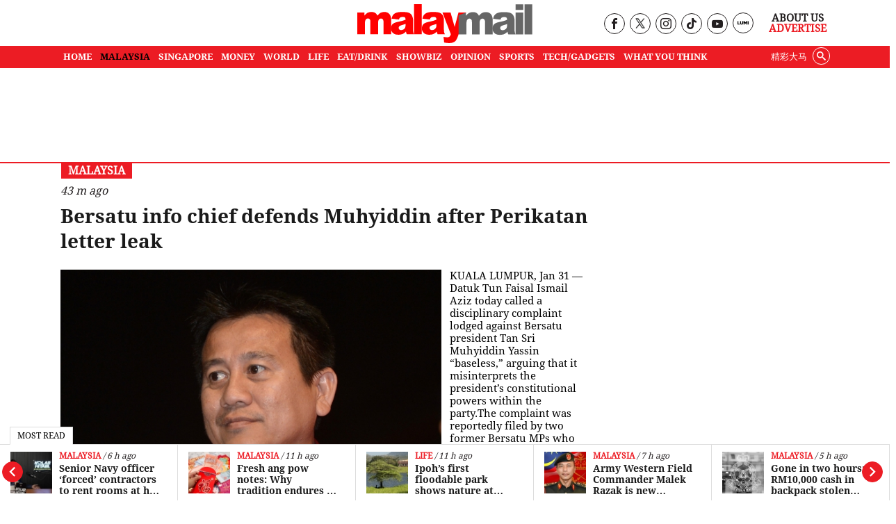

--- FILE ---
content_type: text/html; charset=UTF-8
request_url: https://www.malaymail.com/malaysia/article/are-you-banning-vapes-because-theres-no-tax-perkasa-youth-asks-moh
body_size: 22017
content:
<!DOCTYPE html>
<html  itemscope itemtype="https://schema.org/WebPage"  lang="en" xml:lang="en" dir="ltr">
<head>
    <title> Malaysia News: Latest National News | Malay Mail </title>
<link rel="icon" type="image/png" href="/theme_malaymail/images/logo-32x32.png"/>

            <meta charset="utf-8">
<meta http-equiv="X-UA-Compatible" content="IE=edge">
<meta name="robots" content="index, follow, max-image-preview:large">
<meta name="language" content="en">
<meta name="copyright" content="Malay Mail">
<meta name="format-detection" content="telephone=no">
<meta name="viewport" content="width=device-width, initial-scale=1, maximum-scale=1">                <meta http-equiv="refresh" content="480">

                                <meta name="description" content="Malay Mail, Malaymail, Malaysia, Malaysian, News, Politics, Sports, Elections, World, Business, Sports, Showbiz, Entertainment, Tech, Technology, Drive, Cars, Property, Features, Life, Opinion, Food, Columnist, Computer, Bank, Travel, Directory, Education, Eat, Drink, Dining" />
<meta name="keywords" content="Malay Mail, Malaymail, Malaysia, Malaysian, News, Politics, Sports, Elections, World, Business, Sports, Showbiz, Entertainment, Tech, Technology, Drive, Cars, Property, Features, Life, Opinion, Food, Columnist, Computer, Bank, Travel, Directory, Education, Eat, Drink, Dining" />

<meta property="og:title" content="Malaysia"/>
<meta property="og:type" content="website" />
<meta property="og:description" content="Malay Mail, Malaymail, Malaysia, Malaysian, News, Politics, Sports, Elections, World, Business, Sports, Showbiz, Entertainment, Tech, Technology, Drive, Cars, Property, Features, Life, Opinion, Food, Columnist, Computer, Bank, Travel, Directory, Education, Eat, Drink, Dining" />
<meta property="og:url" content="https://www.malaymail.com/malaysia/article/are-you-banning-vapes-because-theres-no-tax-perkasa-youth-asks-moh" />
<meta property="og:site_name" content="Malay Mail  "/>
<meta property="og:image" content="https://www.malaymail.com/theme_malaymail/images/malaymail/graphics/meta/og-image.png">


<meta name="twitter:image" content="https://www.malaymail.com/theme_malaymail/images/malaymail/graphics/meta/og-image.png">
<meta name="twitter:site" content="@malaymail" />
<meta name="twitter:creator" content="@malaymail" />
<meta name="twitter:card" content="summary_large_image" />
<meta name="twitter:title" content="Malay Mail">
<meta name="twitter:url" content="https://www.malaymail.com/">
<meta name="twitter:description" content="The star of the latest Malaysia news, news on politics, lifestyle, opinions &amp;amp; the world.">

<link rel="icon" type="image/png" href="https://www.malaymail.com/theme_malaymail/images/malaymail/graphics/meta/main/logo-32x32.png">
<link rel="icon" sizes="152x152" href="https://www.malaymail.com/theme_malaymail/images/malaymail/graphics/meta/main/logo-152x152.png">

<link rel="apple-touch-icon" href="https://www.malaymail.com/theme_malaymail/images/malaymail/graphics/meta/main/logo-76x76.png">
<link rel="apple-touch-icon" sizes="76x76" href="https://www.malaymail.com/theme_malaymail/images/malaymail/graphics/meta/main/logo-76x76.png">
<link rel="apple-touch-icon" sizes="120x120" href="https://www.malaymail.com/theme_malaymail/images/malaymail/graphics/meta/main/logo-120x120.png">
<link rel="apple-touch-icon" sizes="152x152" href="https://www.malaymail.com/theme_malaymail/images/malaymail/graphics/meta/main/logo-152x152.png">

<meta name="msapplication-square150x150logo" content="https://www.malaymail.com/theme_malaymail/images/malaymail/graphics/meta/main/logo-150x150.png">
<meta name="msapplication-wide310x150logo" content="https://www.malaymail.com/theme_malaymail/images/malaymail/graphics/meta/main/logo-310x150.png">

<meta name="DC.title" lang="en" content="Malaysia" />
<meta name="DC.description" lang="en" content="Malay Mail, Malaymail, Malaysia, Malaysian, News, Politics, Sports, Elections, World, Business, Sports, Showbiz, Entertainment, Tech, Technology, Drive, Cars, Property, Features, Life, Opinion, Food, Columnist, Computer, Bank, Travel, Directory, Education, Eat, Drink, Dining"/>
<meta name="DC.date"  content="2026-01-31" />
<meta name="DC.date.issued"  content="2026-01-31" />
<meta name="DC.creator" content="Malay Mail " />
<meta name="DC.publisher" content="" />
<meta name="DC.language" content="en" />
<link href="https://www.malaymail.com/malaysia/article/are-you-banning-vapes-because-theres-no-tax-perkasa-youth-asks-moh" rel="canonical" >

<script data-cfasync="false" type="application/ld+json">
        {
        "keywords": "[Malay Mail, Malaymail, Malaysia, Malaysian, News, Politics, Sports, Elections, World, Business, Sports, Showbiz, Entertainment, Tech, Technology, Drive, Cars, Property, Features, Life, Opinion, Food, Columnist, Computer, Bank, Travel, Directory, Education, Eat, Drink, Dining]",
        "headline": "Malay Mail, Malaymail, Malaysia, Malaysian, News, Politics, Sports, Elections, World, Business, Sports, Showbiz, Entertainment, Tech, Technology, Drive, Cars, Property, Features, Life, Opinion, Food, Columnist, Computer, Bank, Travel, Directory, Education, Eat, Drink, Dining",
        "description": "Malay Mail, Malaymail, Malaysia, Malaysian, News, Politics, Sports, Elections, World, Business, Sports, Showbiz, Entertainment, Tech, Technology, Drive, Cars, Property, Features, Life, Opinion, Food, Columnist, Computer, Bank, Travel, Directory, Education, Eat, Drink, Dining",
        "@context": "https://schema.org",
        "@type": "WebPage",
        "inLanguage":"en",
        "mainEntityOfPage":

        { "@type": "WebPage", "@id": "https://www.malaymail.com/" }
        ,
        "image":

        { "@type": "ImageObject", "url": "https://www.malaymail.com/theme_malaymail/images/malaymail/og-image.png", "width": 1200, "height": 630 }
        ,
        "author":

        { "@type": "Organization", "name": "Malay Mail" }
        ,
        "publisher": {
        "@type": "Organization",
        "name": "Malay Mail",
        "logo":

        { "@type": "ImageObject", "url": "https://www.malaymail.com/theme_malaymail/images/malaymail/logo-structured.png", "width": 238, "height": 60 }
        }
        }
    </script>

                <script data-cfasync="true" src="/theme_malaymail/js/jquery-3.3.1.min.js"></script>
<script data-cfasync="false" async id="ebx" src="//applets.ebxcdn.com/ebx.js"></script>
<script data-cfasync="true" type="text/javascript" async="async" src="//widgets.outbrain.com/outbrain.js"></script>

<script data-cfasync="false">
        var app = {"env":"production","route":"main.section","site":"main","pageType":"section","channel":"14","channelSlug":"malaysia","category":"0","categorySlug":"","entry":"0","entryTags":[],"page":"1"};
        app.isMobile = screen.width < 768 ? 'true' : 'false';
        app.containerMaxWidths = {
            xs: 0,
            sm: 576,
            md: 768,
            lg: 992,
            xl: 1200
        };

        window.dataLayer = window.dataLayer || [];
        dataLayer.push({'app': app});

            dataLayer.push({"type":"section","channelId":14,"channelTitle":"Malaysia"});
</script>

<script data-cfasync="true">
    var slots = {"mm-section-mreg-1":{"size_group":null,"slot_sizes":[[300,250],[1,1]],"unit_path":"/32246135/mm-section-mreg-1"},"mm-section-leaderboard-1":{"size_group":"leaderboard","slot_sizes":[[970,90],[728,90],[300,250]],"unit_path":"/32246135/mm-section-leaderboard-1"},"mm-section-300x600":{"size_group":null,"slot_sizes":[[300,600]],"unit_path":"/32246135/mm-section-300x600"},"OOP":{"size_group":null,"slot_sizes":null,"unit_path":"/32246135/OOP"},"mm-oop":{"size_group":null,"slot_sizes":null,"unit_path":"/32246135/mm-oop"},"mm-billboard":{"size_group":"billboard","slot_sizes":[[970,250],[320,100],[300,250]],"unit_path":"/32246135/mm-billboard"},"mm-non-balloon":{"size_group":null,"slot_sizes":[[1,1]],"unit_path":"/32246135/1x1-non-balloon"},"mm-sovrn":{"size_group":null,"slot_sizes":[[320,200],[320,100],[320,50],[1,1]],"unit_path":"/32246135/1x1-Sovrn"}};
    var size_groups = {"billboard":[{"viewport_size":[1000,0],"slot_size":[[970,250]]},{"viewport_size":[0,0],"slot_size":[[320,100],[300,250]]}],"leaderboard-prime":[{"viewport_size":[1000,0],"slot_size":[[970,90]]},{"viewport_size":[768,0],"slot_size":[[728,90]]}],"leaderboard":[{"viewport_size":[1000,0],"slot_size":[[970,90]]},{"viewport_size":[768,0],"slot_size":[[728,90]]},{"viewport_size":[0,0],"slot_size":[[300,250]]}],"banner":[{"viewport_size":[1000,0],"slot_size":[[620,100]]},{"viewport_size":[0,0],"slot_size":[[320,100]]}],"inarticle":[{"viewport_size":[1000,0],"slot_size":[[728,90],[300,250],[336,280]]},{"viewport_size":[0,0],"slot_size":[[300,250],[336,280]]}]};
</script>
<script data-cfasync="false" type="application/javascript" src="//anymind360.com/js/1405/ats.js"></script>
<script data-cfasync="false" async src="https://securepubads.g.doubleclick.net/tag/js/gpt.js" crossorigin="anonymous"></script>

<script data-cfasync="true">
    window.googletag = window.googletag || {};
    googletag.cmd = googletag.cmd || [];
    var sizes = {};
    googletag.cmd.push(function () {
    for (group in size_groups) {
    var size_group = size_groups[group];
    sizes[group] = googletag.sizeMapping();
    for (i in size_group) {
    var size = size_group[i];
    sizes[group] = sizes[group].addSize(size['viewport_size'], size['slot_size']);
    }
    sizes[group] = sizes[group].build();
    }
    });
    googletag.cmd.push(function () {
    googletag.pubads().addEventListener("slotRenderEnded", function (event) {
    if (!event.isEmpty && event.size[0] > 1) {
    var adEl = document.getElementById(event.slot.getSlotElementId());
    adEl.style.width = event.size[0] + 'px';
    adEl.style.marginLeft = 'auto';
    adEl.style.marginRight = 'auto';
    }
    });
    });
    function dfp_pushSlots(slots) {
    googletag.cmd.push(function () {
    for (name in slots) {
    var slot = slots[name];
    if (slot.slot_sizes) {
    var gt = googletag.defineSlot(slot.unit_path, slot.slot_sizes, name);
    if (slot.size_group && sizes[ slot.size_group ]) {
    gt = gt.defineSizeMapping(sizes[ slot.size_group ]);
    }
    } else {
    var gt = googletag.defineOutOfPageSlot(slot.unit_path, name);
    }

    gt.addService(googletag.pubads());
// gt.setCollapseEmptyDiv(true).addService(googletag.pubads());
    }

    googletag.pubads().setTargeting("sublimeskinz_yes", (screen.width >= 1200) ? "true" : "false");
    googletag.pubads().setTargeting("inskin_yes", (screen.width >= 1400) ? "true" : "false");
    googletag.pubads().setTargeting("inskin_m_yes", (screen.width >= 375 && screen.width <= 600 && (navigator.userAgent.includes('iPhone') || navigator.userAgent.includes('Android'))) ? "true" : "false");
    googletag.pubads().setTargeting('env', app.env);
    googletag.pubads().setTargeting('site', app.site);
    googletag.pubads().setTargeting('pageType', app.pageType);
    if (app.channel > 0) {
    googletag.pubads().setTargeting('channel', app.channel);
    googletag.pubads().setTargeting('channelSlug', app.channelSlug);
    }
    if (app.category > 0) {
    googletag.pubads().setTargeting('category', app.category);
    googletag.pubads().setTargeting('categorySlug', app.categorySlug);
    }
    if (app.entry > 0) {
    googletag.pubads().setTargeting('keywords-tags', app.entryTags);
    googletag.pubads().setTargeting('entry', app.entry);
    }
    googletag.pubads().setTargeting('page', app.page);
    googletag.pubads().setTargeting('amp', 'false');
    googletag.pubads().set('page_url', 'https://www.malaymail.com/malaysia/article/are-you-banning-vapes-because-theres-no-tax-perkasa-youth-asks-moh');
    
    // Define a function to check if an element is in the viewport
    function isElementInViewport(el) {
        var rect = el.getBoundingClientRect();
        return (
        rect.top >= 0 &&
        rect.left >= 0 &&
        rect.bottom <= (window.innerHeight || document.documentElement.clientHeight) &&
        rect.right <= (window.innerWidth || document.documentElement.clientWidth)
        );
    }
    // Define a function to handle lazy loading
    function lazyLoadAds() {
        var ads = document.querySelectorAll('.lazy-ad');
        ads.forEach(function(ad) {
        if (isElementInViewport(ad)) {
        googletag.cmd.push(function() {
        googletag.display(ad.id);
        });
        ad.classList.remove('lazy-ad');
        }
        });
    }
    // Use Intersection Observer to trigger lazy loading
    var observer = new IntersectionObserver(function(entries) {
        entries.forEach(function(entry) {
        if (entry.isIntersecting) {
            var ad = entry.target;
            googletag.cmd.push(function() {
            googletag.display(ad.id);
            });
            observer.unobserve(ad);
            ad.classList.remove('lazy-ad');
        }
        });
    });
    // Start observing lazy ads
    var lazyAds = document.querySelectorAll('.lazy-ad');
    lazyAds.forEach(function(ad) {
        observer.observe(ad);
    });
    
    googletag.pubads().enableSingleRequest();
    googletag.pubads().collapseEmptyDivs();
    googletag.enableServices();
    
    // Trigger lazy loading on scroll
    window.addEventListener('scroll', lazyLoadAds);
    window.addEventListener('resize', lazyLoadAds);
    
    });
    }

    dfp_pushSlots(slots);
</script>
 <script data-cfasync='true'>(function(w,d,s,l,i){w[l]=w[l]||[];w[l].push({'gtm.start':
                new Date().getTime(),event:'gtm.js'});var f=d.getElementsByTagName(s)[0],
            j=d.createElement(s),dl=l!='dataLayer'?'&l='+l:'';j.async=true;j.src=
            'https://www.googletagmanager.com/gtm.js?id='+i+dl;f.parentNode.insertBefore(j,f);
        })(window,document,'script','dataLayer','GTM-5LC3K8F');</script>
<meta name="dailymotion-domain-verification" content="dmo5qgk0uy3qakucb" />


<!-- TikTok Pixel Code Start -->
<script data-cfasync="false">
!function (w, d, t) {
w.TiktokAnalyticsObject=t;var ttq=w[t]=w[t]||[];ttq.methods=["page","track","identify","instances","debug","on","off","once","ready","alias","group","enableCookie","disableCookie","holdConsent","revokeConsent","grantConsent"],ttq.setAndDefer=function(t,e){t[e]=function(){t.push([e].concat(Array.prototype.slice.call(arguments,0)))}};for(var i=0;i<ttq.methods.length;i++)ttq.setAndDefer(ttq,ttq.methods[i]);ttq.instance=function(t){for(
var e=ttq._i[t]||[],n=0;n<ttq.methods.length;n++)ttq.setAndDefer(e,ttq.methods[n]);return e},ttq.load=function(e,n){var r="https://analytics.tiktok.com/i18n/pixel/events.js",o=n&&n.partner;ttq._i=ttq._i||{},ttq._i[e]=[],ttq._i[e]._u=r,ttq._t=ttq._t||{},ttq._t[e]=+new Date,ttq._o=ttq._o||{},ttq._o[e]=n||{};n=document.createElement("script")
;n.type="text/javascript",n.async=!0,n.src=r+"?sdkid="+e+"&lib="+t;e=document.getElementsByTagName("script")[0];e.parentNode.insertBefore(n,e)};
ttq.load('CV403LJC77UBGGL5D9C0');
ttq.page();
}(window, document, 'ttq');
</script>
<!-- TikTok Pixel Code End -->

    <link rel="preload" type="text/css" href="/theme_malaymail/css/bootstrap.min.css?v=4.4"   as="style" onload="this.rel='stylesheet'" crossorigin="use-credentials">
<link rel="preload" type="text/css" href="/theme_malaymail/css/general-styles.min.css?v=4.4"   as="style" onload="this.rel='stylesheet'" crossorigin="use-credentials">
<link rel="preload" type="text/css" href="/theme_malaymail/css/main-styles.min.css?v=4.4"   as="style" onload="this.rel='stylesheet'" crossorigin="use-credentials">            </head>
<body class="malaymail-body">
    <noscript><iframe src="https://www.googletagmanager.com/ns.html?id=GTM-5LC3K8F"
                      height="0" width="0" style="display:none;visibility:hidden"></iframe></noscript>
    <div id="OOP" class="my-3 ads text-center oop-unit-height">
    <script data-cfasync="true">
        googletag.cmd.push(function () {
            googletag.display("OOP");
        });
    </script>
</div>
<div id="mm-oop" class="my-3 ads text-center oop-unit-height">
    <script data-cfasync="true">
        googletag.cmd.push(function () {
            googletag.display("mm-oop");
        });
    </script>
</div>  
<div id="mm-non-balloon" class="my-3 ads text-center one-by-one-ad">
    <script data-cfasync="true">
        googletag.cmd.push(function() {googletag.display("mm-non-balloon");});
    </script>
</div>
<div id="mm-sovrn-wrapper" class="mm-sovrn-sticky-bottom" style="display:none;">
    <button id="mm-sovrn-close" aria-label="Close ad" style="display:none;">
        <svg fill="#000000" height="15px" width="15px" version="1.1" id="Capa_1" xmlns="http://www.w3.org/2000/svg" xmlns:xlink="http://www.w3.org/1999/xlink" viewBox="0 0 460.775 460.775" xml:space="preserve"><g id="SVGRepo_bgCarrier" stroke-width="0"></g><g id="SVGRepo_tracerCarrier" stroke-linecap="round" stroke-linejoin="round"></g><g id="SVGRepo_iconCarrier"> <path d="M285.08,230.397L456.218,59.27c6.076-6.077,6.076-15.911,0-21.986L423.511,4.565c-2.913-2.911-6.866-4.55-10.992-4.55 c-4.127,0-8.08,1.639-10.993,4.55l-171.138,171.14L59.25,4.565c-2.913-2.911-6.866-4.55-10.993-4.55 c-4.126,0-8.08,1.639-10.992,4.55L4.558,37.284c-6.077,6.075-6.077,15.909,0,21.986l171.138,171.128L4.575,401.505 c-6.074,6.077-6.074,15.911,0,21.986l32.709,32.719c2.911,2.911,6.865,4.55,10.992,4.55c4.127,0,8.08-1.639,10.994-4.55 l171.117-171.12l171.118,171.12c2.913,2.911,6.866,4.55,10.993,4.55c4.128,0,8.081-1.639,10.992-4.55l32.709-32.719 c6.074-6.075,6.074-15.909,0-21.986L285.08,230.397z"></path> </g></svg>
    </button>

    <div id="mm-sovrn" class="my-3 ads text-center" style="display: block !important; background-color: #fff;"></div>
</div>





<script data-cfasync="true">
    googletag.cmd.push(function () {

        // Display the ad
        googletag.display("mm-sovrn");

        // Listen for render result
        googletag.pubads().addEventListener("slotRenderEnded", function (event) {
            if (event.slot.getSlotElementId() !== "mm-sovrn") return;

            // If ad actually rendered → show wrapper and close button together
            if (!event.isEmpty) {
                $("#mm-sovrn-wrapper").fadeIn(150);
                $("#mm-sovrn-close").fadeIn(150);
            }
        });
    });

    $(function () {
        $("#mm-sovrn-close").on("click", function () {
            $("#mm-sovrn-wrapper").fadeOut(200, function () {
                $(this).remove();
            });
        });
    });
</script>




    <input type="hidden" id="APP_URL" value="https://www.malaymail.com/" />
    <input id="BASE_URL" type="hidden" value="https://www.malaymail.com/" />
<h1 class="hidden">Malaysia</h1>
<!-- header.blade.php -->
<header class="">

    <div class="mobile-search-form-con hidden">
        <div class="container">
            <div class="row">
                <div class="col-md-12">
                    <form class="holder-search" method="GET" target="_top" action="/search" id="headerSearchForm">
                        <input class="form-field" type="text" placeholder="Search..."  name="query" autocomplete="off" id="query">
                        <div class="search-icon-con"><button class="icon-search" type="submit"></button></div>
                    </form>
                </div>
            </div>
        </div>
    </div>


    <div class="container">
        <div class="row header-top">
            <div class="col-md-4 empty-container hidden-xs">&nbsp;</div>
            <div class="col-md-4 holder-logo-container"><div class="logo-container"> <a href="/" title="Malay Mail">
                        <img src="/theme_malaymail/images/logo.svg" alt="Logo" width="254" height="56" onerror="this.src='/theme_malaymail/images/logo.svg'"/>
                    </a></div></div>
            <div class="col-md-4 holder-quick-links text-right hidden-xs">
                <div class="header-social-menu">
                                        <div class="social-media-header-item"><a target="_blank" rel="nofollow noopener" href="https://www.facebook.com/malaymaildotcom" title="Malay Mail Facebook Page"><span class="hidden">Our Facebook page link</span><i class="icon-facebook"></i></a></div>
                    <div class="social-media-header-item"><a target="_blank" rel="nofollow noopener" href="https://twitter.com/malaymail" title="Malay Mail Twitter"><span class="hidden">Our Twitter page link</span><img src="/theme_malaymail/images/tw-header-black.png" class="tw" height="15" width="14" alt="Twitter" /></a></div>
                    <div class="social-media-header-item"><a target="_blank" rel="nofollow noopener" href="https://www.instagram.com/accounts/login/?next=/themalaymail/" title="Malay Mail Instagram"><span class="hidden">Our Instagram page link</span><i class="icon-instagram"></i></a></div>
                    <div class="social-media-header-item"><a target="_blank" rel="nofollow noopener" href="https://www.tiktok.com/@themalaymail" title="Malay Mail Tiktok Account"><span class="hidden">Our Tiktok page link</span><i class="icon-tiktok"></i></a></div>
                    <div class="social-media-header-item"><a target="_blank" rel="nofollow noopener" href="https://www.youtube.com/user/themalaymailonline/videos" title="Malay Mail Youtube Channel"><span class="hidden">Our Youtube page link</span><i class="icon-youtube"></i></a></div>
                    <div class="social-media-header-item"><a target="_blank" rel="nofollow noopener" href="https://luminews.my/publishers/Malay_Mail?utm_source=Malay_Mail&utm_medium=referral&utm_campaign=Lumi_Logo_Pub"><img class="lumi" src="/theme_malaymail/images/icons/lumi_news_black.svg" alt="Lumi" width="16" height="16"></a></div>
                                    </div>
                <div class="header-quick-links">
                                        <p><a href="/about" title="About Us">About Us</a></p>
                    <p><a href="/advertise" title="Advertise" class="red-color">Advertise</a></p>
                                    </div>
            </div>
        </div>
    </div>
    <div class="top-menu-bar">
                <div class="container">
            <div class="row">
                <div class="col-md-12">
                    <nav id='cssmenu'>
                        <div id="head-mobile"></div>
                        <div class="mobile-search-icon"><i class="icon-search"></i></div>
                        <div class="button"></div>
                                                                        <ul class="malaymail-menu">
                                                                                                                <li class=''>
                                <a href="https://www.malaymail.com/" title="Home">
                                    Home
                                </a>
                            </li>
                                                                                    <li class='active'>
                                <a href="/news/malaysia" title="MALAYSIA">
                                    MALAYSIA
                                </a>
                            </li>
                                                                                    <li class=''>
                                <a href="/news/singapore" title="SINGAPORE">
                                    SINGAPORE
                                </a>
                            </li>
                                                                                    <li class=''>
                                <a href="/news/money" title="MONEY">
                                    MONEY
                                </a>
                            </li>
                                                                                    <li class=''>
                                <a href="/news/world" title="WORLD">
                                    WORLD
                                </a>
                            </li>
                                                                                    <li class=''>
                                <a href="/news/life" title="LIFE">
                                    LIFE
                                </a>
                            </li>
                                                                                    <li class=''>
                                <a href="/news/eat-drink" title="EAT/DRINK">
                                    EAT/DRINK
                                </a>
                            </li>
                                                                                    <li class=''>
                                <a href="/news/showbiz" title="SHOWBIZ">
                                    SHOWBIZ
                                </a>
                            </li>
                                                                                    <li class=''>
                                <a href="/news/opinion" title="OPINION">
                                    OPINION
                                </a>
                            </li>
                                                                                    <li class=''>
                                <a href="/news/sports" title="SPORTS">
                                    SPORTS
                                </a>
                            </li>
                                                                                    <li class=''>
                                <a href="/news/tech-gadgets" title="TECH/GADGETS">
                                    TECH/GADGETS
                                </a>
                            </li>
                                                                                    <li class=''>
                                <a href="/news/what-you-think" title="What You Think">
                                    What You Think
                                </a>
                            </li>
                                                                                    <li class="hidden-xs white-hover search-li">
                                <div class="searchInMenu">
                                    <span class="icon-search" title="Search"></span>
                                </div>
                            </li>
                                                                                    <li class="hidden-xs external_links">
                                <a href="https://www.cincainews.com/" target="_blank" title="精彩大马">
                                    精彩大马
                                </a>
                            </li>
                                                                                    <li class="hidden-md separator">&nbsp;</li>
                                                        <li class="hidden-md menu-mobile-links">
                                                                <a href="https://www.malaymail.com/archives" title="ARCHIVES">ARCHIVES</a>
                                                                <a href="https://www.malaymail.com/about" title="ABOUT US">ABOUT US</a>
                                                                <a href="https://www.malaymail.com/policy" title="PRIVACY POLICY">PRIVACY POLICY</a>
                                                                <a href="https://www.malaymail.com/terms" title="TERMS OF USE">TERMS OF USE</a>
                                                                <a href="https://www.malaymail.com/advertise" title="ADVERTISE">ADVERTISE</a>
                                                            </li>
                                                        <li class="hidden-md menu-mobile-icons">
                                <div>
                                    <a href="https://apps.apple.com/my/app/malay-mail/id694093285" title="Malay Mail App Store" target="_blank" rel="nofollow noopener"><img src="/theme_malaymail/images/icons/app-store-24.png" alt="App Store" height="24" width="24" /></a>
                                    <br/>
                                    <a href="https://appgallery.huawei.com/#/app/C101448815?appId=C101448815&source=appshare&subsource=C101448815" title="Malay Mail App Gallery" target="_blank" rel="nofollow noopener" class="huawei-store"><img src="/theme_malaymail/images/icons/huawei-store-24.png" alt="Huawei Store" height="24" width="30" /></a>
                                </div>
                                <div>
                                    <a href="https://play.google.com/store/apps/details?id=com.malaymail.news" title="Malay Mail Google Play" target="_blank" rel="nofollow noopener"><img src="/theme_malaymail/images/icons/playstore-24.png" alt="Play Store" height="24" width="24" /></a>
                                    <br/>
                                    <a href="https://news.google.com/publications/CAAqBwgKMLHbhQswofmCAw?hl=en-MY&gl=MY&ceid=MY%3Aen" title="Malay Mail Google News" target="_blank" rel="nofollow noopener"><img src="/theme_malaymail/images/icons/google-news-24.png" alt="Google News" height="24" width="24" /></a>
                                </div>
                            </li>
                                                        <li class="hidden-md separator">&nbsp;</li>
                                                        <li class="hidden-md">
                                <a href="https://www.cincainews.com/" target="_blank" title="精彩大马">
                                    精彩大马
                                </a>
                            </li>
                                                        <li class="hidden-md separator">&nbsp;</li>
                            <li class="hidden-md menu-mobile-social-media">
                                                                <div class="social-media-header-item"><a target="_blank" rel="nofollow noopener" href="https://www.facebook.com/malaymaildotcom" title="Malay Mail Facebook Page"><i class="icon-facebook"></i></a></div>
                                <div class="social-media-header-item"><a target="_blank" rel="nofollow noopener" href="https://twitter.com/malaymail" title="Malay Mail Twitter"><img src="/theme_malaymail/images/tw-header-white.png" class="tw" height="15" width="14" alt="Twitter" /></a></div>
                                <div class="social-media-header-item"><a target="_blank" rel="nofollow noopener" href="https://www.instagram.com/accounts/login/?next=/themalaymail/" title="Malay Mail Instagram"><i class="icon-instagram"></i></a></div>
                                <div class="social-media-header-item"><a target="_blank" rel="nofollow noopener" href="https://www.youtube.com/user/themalaymailonline/videos" title="Malay Mail Youtube Channel"><i class="icon-youtube"></i></a></div>
                                <div class="social-media-header-item"><a target="_blank" rel="nofollow noopener" href="https://luminews.my/publishers/Malay_Mail?utm_source=Malay_Mail&utm_medium=referral&utm_campaign=Lumi_Logo_Pub"><img class="lumi" src="/theme_malaymail/images/icons/lumi_logo_white.svg" alt="Lumi" width="16" height="16"></a></div>
                                                                <br/><br/>
                                                            </li>
                        </ul>
                    </nav>
                </div>
            </div>
        </div>
            </div>

    <div class="search-container hidden">
        <div class="container">
            <div class="row">
                <div class="col-md-12">
                    <form class="holder-search" method="GET" action="/search" id="headerSearchForm">
                                                <label class="hidden" for="query">Enter a word</label>
                        <input class="form-field" type="text" placeholder="Search..."  name="query" autocomplete="off" id="query">
                        <span class="icon-container"><span class="icon-close"></span></span>
                    </form>
                </div>
            </div>
        </div>
    </div>

</header>
<div class="latest-news" style="width: 100%;background-color: #FFF !important; z-index: 99 !important;">
    <div class="most-read-title">Most Read</div>
    <div class="latest-news-carousel">
        <div class="owl-carousel owl-theme">
                        <div class="item article-item">
                <div class="news-image">
                    <div class="layout-ratio">
    <picture>
                <source  media="(min-width: 786px)" data-srcset="https://cdn4.premiumread.com/?url=https://malaymail.com/malaymail/uploads/images/2026/01/31/322950.jpg&w=100&q=100&f=jpg&t=6" type="image/jpg">
        <source data-srcset="https://cdn4.premiumread.com/?url=https://malaymail.com/malaymail/uploads/images/2026/01/31/322950.jpg&w=100&q=100&f=jpg&t=6" type="image/jpg">

        <img src="https://cdn4.premiumread.com/?url=https://malaymail.com/malaymail/uploads/images/2026/01/31/322950.jpg&w=30&q=100&f=jpg&t=6" class="lazy figure-img img-fluid rounded"
             data-src="https://cdn4.premiumread.com/?url=https://malaymail.com/malaymail/uploads/images/2026/01/31/322950.jpg&w=100&q=100&f=jpg&t=6" style="object-position:50.685% 34.24655%;" 
             alt="The new Malaysia-Indonesia border deal ends tourism status of Sebatik’s ‘two-nation house’ (pictured), Kalabakan MP Datuk Andi Muhammad Suryady Bandy confirmed, adding that the demarcation was based on mutual consent. — Daily Express pic
" title="No longer Malaysian: New border line puts Sebatik’s ‘two-nation house’ in Indonesia"
             onerror="this.src='https://www.malaymail.com/malaymail/uploads/images/2026/01/31/322950.jpg';this.removeAttribute('onerror');">
            </picture>
</div>

                </div>
                <div class="news-details">
                    <div class="article-info">
                                                                        <a href="/news/malaysia" title="Malaysia" class="article-section">Malaysia</a>
                                                                        <span class="article-date">&nbsp;/&nbsp;9 h ago</span>
                    </div>
                    <h2 class="article-title"><a href="https://www.malaymail.com/news/malaysia/2026/01/31/no-longer-malaysian-new-border-line-puts-sebatiks-two-nation-house-in-indonesia/207426" title="No longer Malaysian: New border line puts Sebatik’s ‘two-nation house’ in Indonesia"> No longer Malaysian: New border line puts Sebatik’s ‘two-nation house’ in Indonesia</a></h2>
                </div>
            </div>
                        <div class="item article-item">
                <div class="news-image">
                    <div class="layout-ratio">
    <picture>
                <source  media="(min-width: 786px)" data-srcset="https://cdn4.premiumread.com/?url=https://malaymail.com/malaymail/uploads/images/2026/01/31/323001.png&w=100&q=100&f=jpg&t=6" type="image/jpg">
        <source data-srcset="https://cdn4.premiumread.com/?url=https://malaymail.com/malaymail/uploads/images/2026/01/31/323001.png&w=100&q=100&f=jpg&t=6" type="image/jpg">

        <img src="https://cdn4.premiumread.com/?url=https://malaymail.com/malaymail/uploads/images/2026/01/31/323001.png&w=30&q=100&f=jpg&t=6" class="lazy figure-img img-fluid rounded"
             data-src="https://cdn4.premiumread.com/?url=https://malaymail.com/malaymail/uploads/images/2026/01/31/323001.png&w=100&q=100&f=jpg&t=6" style="object-position:50.685% 34.24655%;" 
             alt="MACC chief Tan Sri Azam Baki said in the ‘Kolar Hitam’ podcast titled ‘Azam 2026: Making MACC Bold & Radical’ on MACC’s YouTube channel on January 30, 2026. — Screenshot from YouTube/SPRM Malaysia

" title="Senior Navy officer ‘forced’ contractors to rent rooms at his hotel to house workers, MACC uncovers in graft probe"
             onerror="this.src='https://www.malaymail.com/malaymail/uploads/images/2026/01/31/323001.png';this.removeAttribute('onerror');">
            </picture>
</div>

                </div>
                <div class="news-details">
                    <div class="article-info">
                                                                        <a href="/news/malaysia" title="Malaysia" class="article-section">Malaysia</a>
                                                                        <span class="article-date">&nbsp;/&nbsp;6 h ago</span>
                    </div>
                    <h2 class="article-title"><a href="https://www.malaymail.com/news/malaysia/2026/01/31/senior-navy-officer-forced-contractors-to-rent-rooms-at-his-hotel-to-house-workers-macc-uncovers-in-graft-probe/207458" title="Senior Navy officer ‘forced’ contractors to rent rooms at his hotel to house workers, MACC uncovers in graft probe"> Senior Navy officer ‘forced’ contractors to rent rooms at his hotel to house workers, MACC uncovers in graft probe</a></h2>
                </div>
            </div>
                        <div class="item article-item">
                <div class="news-image">
                    <div class="layout-ratio">
    <picture>
                <source  media="(min-width: 786px)" data-srcset="https://cdn4.premiumread.com/?url=https://malaymail.com/malaymail/uploads/images/2026/01/30/322926.jpg&w=100&q=100&f=jpg&t=6" type="image/jpg">
        <source data-srcset="https://cdn4.premiumread.com/?url=https://malaymail.com/malaymail/uploads/images/2026/01/30/322926.jpg&w=100&q=100&f=jpg&t=6" type="image/jpg">

        <img src="https://cdn4.premiumread.com/?url=https://malaymail.com/malaymail/uploads/images/2026/01/30/322926.jpg&w=30&q=100&f=jpg&t=6" class="lazy figure-img img-fluid rounded"
             data-src="https://cdn4.premiumread.com/?url=https://malaymail.com/malaymail/uploads/images/2026/01/30/322926.jpg&w=100&q=100&f=jpg&t=6" style="" 
             alt="Despite the growing push for digital red packets and e-wallet transfers, Malaysians continue to favour physical ang pow, especially crisp new banknotes. — Picture by Choo Choy May" title="Fresh ang pow notes: Why tradition endures — and where Malaysians can get them this Chinese New Year"
             onerror="this.src='https://www.malaymail.com/malaymail/uploads/images/2026/01/30/322926.jpg';this.removeAttribute('onerror');">
            </picture>
</div>

                </div>
                <div class="news-details">
                    <div class="article-info">
                                                                        <a href="/news/malaysia" title="Malaysia" class="article-section">Malaysia</a>
                                                                        <span class="article-date">&nbsp;/&nbsp;11 h ago</span>
                    </div>
                    <h2 class="article-title"><a href="https://www.malaymail.com/news/malaysia/2026/01/31/fresh-ang-pow-notes-why-tradition-endures-and-where-malaysians-can-get-them-this-chinese-new-year/207215" title="Fresh ang pow notes: Why tradition endures — and where Malaysians can get them this Chinese New Year"> Fresh ang pow notes: Why tradition endures — and where Malaysians can get them this Chinese New Year</a></h2>
                </div>
            </div>
                        <div class="item article-item">
                <div class="news-image">
                    <div class="layout-ratio">
    <picture>
                <source  media="(min-width: 786px)" data-srcset="https://cdn4.premiumread.com/?url=https://malaymail.com/malaymail/uploads/images/2026/01/30/322825.JPG&w=100&q=100&f=jpg&t=6" type="image/jpg">
        <source data-srcset="https://cdn4.premiumread.com/?url=https://malaymail.com/malaymail/uploads/images/2026/01/30/322825.JPG&w=100&q=100&f=jpg&t=6" type="image/jpg">

        <img src="https://cdn4.premiumread.com/?url=https://malaymail.com/malaymail/uploads/images/2026/01/30/322825.JPG&w=30&q=100&f=jpg&t=6" class="lazy figure-img img-fluid rounded"
             data-src="https://cdn4.premiumread.com/?url=https://malaymail.com/malaymail/uploads/images/2026/01/30/322825.JPG&w=100&q=100&f=jpg&t=6" style="object-position:50.685% 34.24655%;" 
             alt="The Taman Rekreasi Madani Kolam Takungan Sungai Pinji. — Bernama pic" title="Ipoh’s first floodable park shows nature at work, but tall grass and wildlife spark debate over beauty versus function"
             onerror="this.src='https://www.malaymail.com/malaymail/uploads/images/2026/01/30/322825.JPG';this.removeAttribute('onerror');">
            </picture>
</div>

                </div>
                <div class="news-details">
                    <div class="article-info">
                                                                        <a href="/news/life" title="Life" class="article-section">Life</a>
                                                                        <span class="article-date">&nbsp;/&nbsp;11 h ago</span>
                    </div>
                    <h2 class="article-title"><a href="https://www.malaymail.com/news/life/2026/01/31/ipohs-first-floodable-park-shows-nature-at-work-but-tall-grass-and-wildlife-spark-debate-over-beauty-versus-function/207337" title="Ipoh’s first floodable park shows nature at work, but tall grass and wildlife spark debate over beauty versus function"> Ipoh’s first floodable park shows nature at work, but tall grass and wildlife spark debate over beauty versus function</a></h2>
                </div>
            </div>
                        <div class="item article-item">
                <div class="news-image">
                    <div class="layout-ratio">
    <picture>
                <source  media="(min-width: 786px)" data-srcset="https://cdn4.premiumread.com/?url=https://malaymail.com/malaymail/uploads/images/2026/01/31/322986.jpg&w=100&q=100&f=jpg&t=6" type="image/jpg">
        <source data-srcset="https://cdn4.premiumread.com/?url=https://malaymail.com/malaymail/uploads/images/2026/01/31/322986.jpg&w=100&q=100&f=jpg&t=6" type="image/jpg">

        <img src="https://cdn4.premiumread.com/?url=https://malaymail.com/malaymail/uploads/images/2026/01/31/322986.jpg&w=30&q=100&f=jpg&t=6" class="lazy figure-img img-fluid rounded"
             data-src="https://cdn4.premiumread.com/?url=https://malaymail.com/malaymail/uploads/images/2026/01/31/322986.jpg&w=100&q=100&f=jpg&t=6" style="object-position:50.685% 34.24655%;" 
             alt="Lieutenant-General Datuk Malek Razak Sulaiman will lead Malaysia’s Armed Forces as its chief from February 1, 2026 with the rank of General. — Picture from Facebook/Khaled Nordin" title="Army Western Field Commander Malek Razak is new Malaysian Armed Forces chief"
             onerror="this.src='https://www.malaymail.com/malaymail/uploads/images/2026/01/31/322986.jpg';this.removeAttribute('onerror');">
            </picture>
</div>

                </div>
                <div class="news-details">
                    <div class="article-info">
                                                                        <a href="/news/malaysia" title="Malaysia" class="article-section">Malaysia</a>
                                                                        <span class="article-date">&nbsp;/&nbsp;7 h ago</span>
                    </div>
                    <h2 class="article-title"><a href="https://www.malaymail.com/news/malaysia/2026/01/31/army-western-field-commander-malek-razak-is-new-malaysian-armed-forces-chief/207445" title="Army Western Field Commander Malek Razak is new Malaysian Armed Forces chief"> Army Western Field Commander Malek Razak is new Malaysian Armed Forces chief</a></h2>
                </div>
            </div>
                        <div class="item article-item">
                <div class="news-image">
                    <div class="layout-ratio">
    <picture>
                <source  media="(min-width: 786px)" data-srcset="https://cdn4.premiumread.com/?url=https://malaymail.com/malaymail/uploads/images/2026/01/31/323014.jpg&w=100&q=100&f=jpg&t=6" type="image/jpg">
        <source data-srcset="https://cdn4.premiumread.com/?url=https://malaymail.com/malaymail/uploads/images/2026/01/31/323014.jpg&w=100&q=100&f=jpg&t=6" type="image/jpg">

        <img src="https://cdn4.premiumread.com/?url=https://malaymail.com/malaymail/uploads/images/2026/01/31/323014.jpg&w=30&q=100&f=jpg&t=6" class="lazy figure-img img-fluid rounded"
             data-src="https://cdn4.premiumread.com/?url=https://malaymail.com/malaymail/uploads/images/2026/01/31/323014.jpg&w=100&q=100&f=jpg&t=6" style="" 
             alt="Baling police said the RM10,000 stolen from the parked car was the complainant’s business earnings that she had intended to deposit in a bank. — Picture by Choo Choy May
" title="Gone in two hours: RM10,000 cash in backpack stolen from car parked metres away as woman shops in Kupang"
             onerror="this.src='https://www.malaymail.com/malaymail/uploads/images/2026/01/31/323014.jpg';this.removeAttribute('onerror');">
            </picture>
</div>

                </div>
                <div class="news-details">
                    <div class="article-info">
                                                                        <a href="/news/malaysia" title="Malaysia" class="article-section">Malaysia</a>
                                                                        <span class="article-date">&nbsp;/&nbsp;5 h ago</span>
                    </div>
                    <h2 class="article-title"><a href="https://www.malaymail.com/news/malaysia/2026/01/31/gone-in-two-hours-rm10000-cash-in-backpack-stolen-from-car-parked-metres-away-as-woman-shops-in-kupang/207469" title="Gone in two hours: RM10,000 cash in backpack stolen from car parked metres away as woman shops in Kupang"> Gone in two hours: RM10,000 cash in backpack stolen from car parked metres away as woman shops in Kupang</a></h2>
                </div>
            </div>
                        <div class="item article-item">
                <div class="news-image">
                    <div class="layout-ratio">
    <picture>
                <source  media="(min-width: 786px)" data-srcset="https://cdn4.premiumread.com/?url=https://malaymail.com/malaymail/uploads/images/2026/01/30/316751.jpg&w=100&q=100&f=jpg&t=6" type="image/jpg">
        <source data-srcset="https://cdn4.premiumread.com/?url=https://malaymail.com/malaymail/uploads/images/2026/01/30/316751.jpg&w=100&q=100&f=jpg&t=6" type="image/jpg">

        <img src="https://cdn4.premiumread.com/?url=https://malaymail.com/malaymail/uploads/images/2026/01/30/316751.jpg&w=30&q=100&f=jpg&t=6" class="lazy figure-img img-fluid rounded"
             data-src="https://cdn4.premiumread.com/?url=https://malaymail.com/malaymail/uploads/images/2026/01/30/316751.jpg&w=100&q=100&f=jpg&t=6" style="object-position:50.685% 34.24655%;" 
             alt="Kongsi House, the community space operated by Kongsi Co-op, operates out of a kampung home along Old Klang Road, Kuala Lumpur. — Picture by Choo Choy May" title="‘Kongsi’: How a KL co-op born from Covid-19 lockdowns is working to improve Malaysia’s food system"
             onerror="this.src='https://www.malaymail.com/malaymail/uploads/images/2026/01/30/316751.jpg';this.removeAttribute('onerror');">
            </picture>
</div>

                </div>
                <div class="news-details">
                    <div class="article-info">
                                                                        <a href="/news/life" title="Life" class="article-section">Life</a>
                                                                        <span class="article-date">&nbsp;/&nbsp;11 h ago</span>
                    </div>
                    <h2 class="article-title"><a href="https://www.malaymail.com/news/life/2026/01/31/kongsi-how-a-kl-co-op-born-from-covid-19-lockdowns-is-working-to-improve-malaysias-food-system/203303" title="‘Kongsi’: How a KL co-op born from Covid-19 lockdowns is working to improve Malaysia’s food system"> ‘Kongsi’: How a KL co-op born from Covid-19 lockdowns is working to improve Malaysia’s food system</a></h2>
                </div>
            </div>
                        <div class="item article-item">
                <div class="news-image">
                    <div class="layout-ratio">
    <picture>
                <source  media="(min-width: 786px)" data-srcset="https://cdn4.premiumread.com/?url=https://malaymail.com/malaymail/uploads/images/2026/01/31/322939.jpg&w=100&q=100&f=jpg&t=6" type="image/jpg">
        <source data-srcset="https://cdn4.premiumread.com/?url=https://malaymail.com/malaymail/uploads/images/2026/01/31/322939.jpg&w=100&q=100&f=jpg&t=6" type="image/jpg">

        <img src="https://cdn4.premiumread.com/?url=https://malaymail.com/malaymail/uploads/images/2026/01/31/322939.jpg&w=30&q=100&f=jpg&t=6" class="lazy figure-img img-fluid rounded"
             data-src="https://cdn4.premiumread.com/?url=https://malaymail.com/malaymail/uploads/images/2026/01/31/322939.jpg&w=100&q=100&f=jpg&t=6" style="" 
             alt="Ipoh district police chief ACP Abang Zainal Abidin Abang Ahmad said police received an emergency call regarding the incident at 4.57 am. — Picture by Ahmad Zamzahuri" title="Ipoh woman in ICU after gas cylinder explosion at Taman Kledang Emas home"
             onerror="this.src='https://www.malaymail.com/malaymail/uploads/images/2026/01/31/322939.jpg';this.removeAttribute('onerror');">
            </picture>
</div>

                </div>
                <div class="news-details">
                    <div class="article-info">
                                                                        <a href="/news/malaysia" title="Malaysia" class="article-section">Malaysia</a>
                                                                        <span class="article-date">&nbsp;/&nbsp;10 h ago</span>
                    </div>
                    <h2 class="article-title"><a href="https://www.malaymail.com/news/malaysia/2026/01/31/ipoh-woman-in-icu-after-gas-cylinder-explosion-at-taman-kledang-emas-home/207412" title="Ipoh woman in ICU after gas cylinder explosion at Taman Kledang Emas home"> Ipoh woman in ICU after gas cylinder explosion at Taman Kledang Emas home</a></h2>
                </div>
            </div>
                        <div class="item article-item">
                <div class="news-image">
                    <div class="layout-ratio">
    <picture>
                <source  media="(min-width: 786px)" data-srcset="https://cdn4.premiumread.com/?url=https://malaymail.com/malaymail/uploads/images/2026/01/30/322803.JPG&w=100&q=100&f=jpg&t=6" type="image/jpg">
        <source data-srcset="https://cdn4.premiumread.com/?url=https://malaymail.com/malaymail/uploads/images/2026/01/30/322803.JPG&w=100&q=100&f=jpg&t=6" type="image/jpg">

        <img src="https://cdn4.premiumread.com/?url=https://malaymail.com/malaymail/uploads/images/2026/01/30/322803.JPG&w=30&q=100&f=jpg&t=6" class="lazy figure-img img-fluid rounded"
             data-src="https://cdn4.premiumread.com/?url=https://malaymail.com/malaymail/uploads/images/2026/01/30/322803.JPG&w=100&q=100&f=jpg&t=6" style="" 
             alt="The US currency has fallen about 12 per cent since Trump took office in January 2025, based on the dollar index, which measures the greenback against the euro, the yen, and four other currencies. —Reuters pic" title="Explainer: Why the US dollar is weakening under Trump and what it means"
             onerror="this.src='https://www.malaymail.com/malaymail/uploads/images/2026/01/30/322803.JPG';this.removeAttribute('onerror');">
            </picture>
</div>

                </div>
                <div class="news-details">
                    <div class="article-info">
                                                                        <a href="/news/money" title="Money" class="article-section">Money</a>
                                                                        <span class="article-date">&nbsp;/&nbsp;11 h ago</span>
                    </div>
                    <h2 class="article-title"><a href="https://www.malaymail.com/news/money/2026/01/31/explainer-why-the-us-dollar-is-weakening-under-trump-and-what-it-means/207339" title="Explainer: Why the US dollar is weakening under Trump and what it means"> Explainer: Why the US dollar is weakening under Trump and what it means</a></h2>
                </div>
            </div>
                        <div class="item article-item">
                <div class="news-image">
                    <div class="layout-ratio">
    <picture>
                <source  media="(min-width: 786px)" data-srcset="https://cdn4.premiumread.com/?url=https://malaymail.com/malaymail/uploads/images/2026/01/31/323051.jpg&w=100&q=100&f=jpg&t=6" type="image/jpg">
        <source data-srcset="https://cdn4.premiumread.com/?url=https://malaymail.com/malaymail/uploads/images/2026/01/31/323051.jpg&w=100&q=100&f=jpg&t=6" type="image/jpg">

        <img src="https://cdn4.premiumread.com/?url=https://malaymail.com/malaymail/uploads/images/2026/01/31/323051.jpg&w=30&q=100&f=jpg&t=6" class="lazy figure-img img-fluid rounded"
             data-src="https://cdn4.premiumread.com/?url=https://malaymail.com/malaymail/uploads/images/2026/01/31/323051.jpg&w=100&q=100&f=jpg&t=6" style="" 
             alt="Taman Tasik Titiwangsa in Kuala Lumpur is a popular recreation spot for city dwellers, offering them much needed green space within the capital city. — File picture by Shafwan Zaidon" title="No more disappearing parks: Hannah Yeoh says KL must safeguard its green spaces"
             onerror="this.src='https://www.malaymail.com/malaymail/uploads/images/2026/01/31/323051.jpg';this.removeAttribute('onerror');">
            </picture>
</div>

                </div>
                <div class="news-details">
                    <div class="article-info">
                                                                        <a href="/news/malaysia" title="Malaysia" class="article-section">Malaysia</a>
                                                                        <span class="article-date">&nbsp;/&nbsp;3 h ago</span>
                    </div>
                    <h2 class="article-title"><a href="https://www.malaymail.com/news/malaysia/2026/01/31/no-more-disappearing-parks-hannah-yeoh-says-kl-must-safeguard-its-green-spaces/207490" title="No more disappearing parks: Hannah Yeoh says KL must safeguard its green spaces"> No more disappearing parks: Hannah Yeoh says KL must safeguard its green spaces</a></h2>
                </div>
            </div>
                        <div class="item article-item">
                <div class="news-image">
                    <div class="layout-ratio">
    <picture>
                <source  media="(min-width: 786px)" data-srcset="https://cdn4.premiumread.com/?url=https://malaymail.com/malaymail/uploads/images/2026/01/31/322975.png&w=100&q=100&f=jpg&t=6" type="image/jpg">
        <source data-srcset="https://cdn4.premiumread.com/?url=https://malaymail.com/malaymail/uploads/images/2026/01/31/322975.png&w=100&q=100&f=jpg&t=6" type="image/jpg">

        <img src="https://cdn4.premiumread.com/?url=https://malaymail.com/malaymail/uploads/images/2026/01/31/322975.png&w=30&q=100&f=jpg&t=6" class="lazy figure-img img-fluid rounded"
             data-src="https://cdn4.premiumread.com/?url=https://malaymail.com/malaymail/uploads/images/2026/01/31/322975.png&w=100&q=100&f=jpg&t=6" style="object-position:50.685% 34.24655%;" 
             alt="The new Club Med Borneo resort in Kuala Penyu, a 90-minute drive from Kota Kinabalu, Sabah, is scheduled to begin operations in September 2026. — Picture from clubmed.com.my
" title="Sabah welcomes new Club Med resort in Kuala Penyu, boosting tourism and creating 300 jobs for locals"
             onerror="this.src='https://www.malaymail.com/malaymail/uploads/images/2026/01/31/322975.png';this.removeAttribute('onerror');">
            </picture>
</div>

                </div>
                <div class="news-details">
                    <div class="article-info">
                                                                        <a href="/news/malaysia" title="Malaysia" class="article-section">Malaysia</a>
                                                                        <span class="article-date">&nbsp;/&nbsp;8 h ago</span>
                    </div>
                    <h2 class="article-title"><a href="https://www.malaymail.com/news/malaysia/2026/01/31/sabah-welcomes-new-club-med-resort-in-kuala-penyu-boosting-tourism-and-creating-300-jobs-for-locals/207436" title="Sabah welcomes new Club Med resort in Kuala Penyu, boosting tourism and creating 300 jobs for locals"> Sabah welcomes new Club Med resort in Kuala Penyu, boosting tourism and creating 300 jobs for locals</a></h2>
                </div>
            </div>
                        <div class="item article-item">
                <div class="news-image">
                    <div class="layout-ratio">
    <picture>
                <source  media="(min-width: 786px)" data-srcset="https://cdn4.premiumread.com/?url=https://malaymail.com/malaymail/uploads/images/2026/01/31/323072.JPG&w=100&q=100&f=jpg&t=6" type="image/jpg">
        <source data-srcset="https://cdn4.premiumread.com/?url=https://malaymail.com/malaymail/uploads/images/2026/01/31/323072.JPG&w=100&q=100&f=jpg&t=6" type="image/jpg">

        <img src="https://cdn4.premiumread.com/?url=https://malaymail.com/malaymail/uploads/images/2026/01/31/323072.JPG&w=30&q=100&f=jpg&t=6" class="lazy figure-img img-fluid rounded"
             data-src="https://cdn4.premiumread.com/?url=https://malaymail.com/malaymail/uploads/images/2026/01/31/323072.JPG&w=100&q=100&f=jpg&t=6" style="" 
             alt="A factory worker only known as Bao, who accidentally stitched the viral ‘cry-cry horse’, is now set to receive 12 years of ang pow for his perfectly imperfect mistake. — Reuters pic" title="Worker behind viral ‘cry-cry horse’ mistake rewarded with 8,888-yuan CNY bonus for 12 years"
             onerror="this.src='https://www.malaymail.com/malaymail/uploads/images/2026/01/31/323072.JPG';this.removeAttribute('onerror');">
            </picture>
</div>

                </div>
                <div class="news-details">
                    <div class="article-info">
                                                                        <a href="/news/life" title="Life" class="article-section">Life</a>
                                                                        <span class="article-date">&nbsp;/&nbsp;1 h ago</span>
                    </div>
                    <h2 class="article-title"><a href="https://www.malaymail.com/news/life/2026/01/31/worker-behind-viral-cry-cry-horse-mistake-rewarded-with-8888-yuan-cny-bonus-for-12-years/207502" title="Worker behind viral ‘cry-cry horse’ mistake rewarded with 8,888-yuan CNY bonus for 12 years"> Worker behind viral ‘cry-cry horse’ mistake rewarded with 8,888-yuan CNY bonus for 12 years</a></h2>
                </div>
            </div>
                        <div class="item article-item">
                <div class="news-image">
                    <div class="layout-ratio">
    <picture>
                <source  media="(min-width: 786px)" data-srcset="https://cdn4.premiumread.com/?url=https://malaymail.com/malaymail/uploads/images/2026/01/31/323027.jpg&w=100&q=100&f=jpg&t=6" type="image/jpg">
        <source data-srcset="https://cdn4.premiumread.com/?url=https://malaymail.com/malaymail/uploads/images/2026/01/31/323027.jpg&w=100&q=100&f=jpg&t=6" type="image/jpg">

        <img src="https://cdn4.premiumread.com/?url=https://malaymail.com/malaymail/uploads/images/2026/01/31/323027.jpg&w=30&q=100&f=jpg&t=6" class="lazy figure-img img-fluid rounded"
             data-src="https://cdn4.premiumread.com/?url=https://malaymail.com/malaymail/uploads/images/2026/01/31/323027.jpg&w=100&q=100&f=jpg&t=6" style="" 
             alt="Perdana Putra, the building that houses the prime minister’s office and symbolises the seat of government, as seen in Putrajaya. — Picture by Raymond Manuel
" title="Azalina: Cabinet agrees to 10-year prime minister limit, constitutional amendments to follow"
             onerror="this.src='https://www.malaymail.com/malaymail/uploads/images/2026/01/31/323027.jpg';this.removeAttribute('onerror');">
            </picture>
</div>

                </div>
                <div class="news-details">
                    <div class="article-info">
                                                                        <a href="/news/malaysia" title="Malaysia" class="article-section">Malaysia</a>
                                                                        <span class="article-date">&nbsp;/&nbsp;5 h ago</span>
                    </div>
                    <h2 class="article-title"><a href="https://www.malaymail.com/news/malaysia/2026/01/31/azalina-cabinet-agrees-to-10-year-prime-minister-limit-constitutional-amendments-to-follow/207479" title="Azalina: Cabinet agrees to 10-year prime minister limit, constitutional amendments to follow"> Azalina: Cabinet agrees to 10-year prime minister limit, constitutional amendments to follow</a></h2>
                </div>
            </div>
                        <div class="item article-item">
                <div class="news-image">
                    <div class="layout-ratio">
    <picture>
                <source  media="(min-width: 786px)" data-srcset="https://cdn4.premiumread.com/?url=https://malaymail.com/malaymail/uploads/images/2026/01/31/322981.jpg&w=100&q=100&f=jpg&t=6" type="image/jpg">
        <source data-srcset="https://cdn4.premiumread.com/?url=https://malaymail.com/malaymail/uploads/images/2026/01/31/322981.jpg&w=100&q=100&f=jpg&t=6" type="image/jpg">

        <img src="https://cdn4.premiumread.com/?url=https://malaymail.com/malaymail/uploads/images/2026/01/31/322981.jpg&w=30&q=100&f=jpg&t=6" class="lazy figure-img img-fluid rounded"
             data-src="https://cdn4.premiumread.com/?url=https://malaymail.com/malaymail/uploads/images/2026/01/31/322981.jpg&w=100&q=100&f=jpg&t=6" style="" 
             alt="Industry players say micropreneurs like this durian seller in Sarawak, face cash-flow pressures under the CP500 tax instalment scheme, prompting calls for a fairer system for small businesses and side-income earners. — The Borneo Post pic
" title="Calls grow to review CP500 tax instalments as businesses say scheme strains Sarawak SMEs, side-income earners"
             onerror="this.src='https://www.malaymail.com/malaymail/uploads/images/2026/01/31/322981.jpg';this.removeAttribute('onerror');">
            </picture>
</div>

                </div>
                <div class="news-details">
                    <div class="article-info">
                                                                        <a href="/news/malaysia" title="Malaysia" class="article-section">Malaysia</a>
                                                                        <span class="article-date">&nbsp;/&nbsp;7 h ago</span>
                    </div>
                    <h2 class="article-title"><a href="https://www.malaymail.com/news/malaysia/2026/01/31/calls-grow-to-review-cp500-tax-instalments-as-businesses-say-scheme-strains-sarawak-smes-side-income-earners/207442" title="Calls grow to review CP500 tax instalments as businesses say scheme strains Sarawak SMEs, side-income earners"> Calls grow to review CP500 tax instalments as businesses say scheme strains Sarawak SMEs, side-income earners</a></h2>
                </div>
            </div>
                        <div class="item article-item">
                <div class="news-image">
                    <div class="layout-ratio">
    <picture>
                <source  media="(min-width: 786px)" data-srcset="https://cdn4.premiumread.com/?url=https://malaymail.com/malaymail/uploads/images/2026/01/31/322940.JPG&w=100&q=100&f=jpg&t=6" type="image/jpg">
        <source data-srcset="https://cdn4.premiumread.com/?url=https://malaymail.com/malaymail/uploads/images/2026/01/31/322940.JPG&w=100&q=100&f=jpg&t=6" type="image/jpg">

        <img src="https://cdn4.premiumread.com/?url=https://malaymail.com/malaymail/uploads/images/2026/01/31/322940.JPG&w=30&q=100&f=jpg&t=6" class="lazy figure-img img-fluid rounded"
             data-src="https://cdn4.premiumread.com/?url=https://malaymail.com/malaymail/uploads/images/2026/01/31/322940.JPG&w=100&q=100&f=jpg&t=6" style="" 
             alt="Batu Pahat District Police Chief, ACP Shahrulanuar Mushaddat Abdullah Sani, said that the body of the 41-year-old victim, who worked at a supermarket, was found at approximately 12:30 am today. — Picture by Ahmad Zamzahuri" title="Murder-suicide case? Police find missing woman’s body in Batu Pahat home, boyfriend detained"
             onerror="this.src='https://www.malaymail.com/malaymail/uploads/images/2026/01/31/322940.JPG';this.removeAttribute('onerror');">
            </picture>
</div>

                </div>
                <div class="news-details">
                    <div class="article-info">
                                                                        <a href="/news/malaysia" title="Malaysia" class="article-section">Malaysia</a>
                                                                        <span class="article-date">&nbsp;/&nbsp;10 h ago</span>
                    </div>
                    <h2 class="article-title"><a href="https://www.malaymail.com/news/malaysia/2026/01/31/murder-suicide-case-police-find-missing-womans-body-in-batu-pahat-home-boyfriend-detained/207416" title="Murder-suicide case? Police find missing woman’s body in Batu Pahat home, boyfriend detained"> Murder-suicide case? Police find missing woman’s body in Batu Pahat home, boyfriend detained</a></h2>
                </div>
            </div>
                    </div>
    </div>
</div>
<script data-cfasync="true">
        $(function() {$.fn.menumaker = function(options) {var cssmenu = $(this),settings = $.extend({format: "dropdown",sticky: false}, options);return this.each(function() {$(this).find(".button").on("click", function() {$(this).toggleClass("menu-opened");var mainmenu = $(this).next("ul");if (mainmenu.hasClass("open")) {mainmenu.slideToggle().removeClass("open");} else {mainmenu.slideToggle().addClass("open");if (settings.format === "dropdown") {mainmenu.find("ul").show();}}});cssmenu.find("li ul").parent().addClass("has-sub");multiTg = function() {cssmenu.find(".has-sub").prepend('<span class="submenu-button"></span>');cssmenu.find(".submenu-button").on("click", function() {$(this).toggleClass("submenu-opened");if ($(this).siblings("ul").hasClass("open")) {$(this).siblings("ul").removeClass("open").slideToggle();} else {$(this).siblings("ul").addClass("open").slideToggle();}});};if (settings.format === "multitoggle") {multiTg();} else {cssmenu.addClass("dropdown");}if (settings.sticky === true) {cssmenu.css("position", "fixed");}resizeFix = function() {var mediasize = 1000;if ($(window).width() > mediasize) {cssmenu.find("ul").show();}if ($(window).width() <= mediasize) {cssmenu.find("ul").hide().removeClass("open");}};resizeFix();return $(window).on("resize", resizeFix);});};$(".mobile-search-icon").on("click", function() {$(".mobile-search-form-con").toggleClass("hidden");});$(window).scroll(function() {if ($("#cssmenu ul").css("display") == "none") {$("div.button").removeClass("menu-opened");} else {$("div.button").addClass("menu-opened");}});$(document).ready(function() {$("#cssmenu").menumaker({format: "multitoggle"});});$(".searchInMenu .icon-search").on("click", function() {$("header .search-container").removeClass("hidden");});$("header .search-container .icon-close").on("click", function() {$("header .search-container").addClass("hidden");});var owl = $(".latest-news-carousel .owl-carousel ");owl.on('initialized.owl.carousel', function (event) {new LazyLoad({threshold: 0});}); owl.owlCarousel({nav: true,dots: false,dotClass: 'owl-page',dotsClass: 'owl-pagination',startPosition: 0,loop: true,rtl: false,autoHeight: true,autoplay: true,autoplayHoverPause: true,autoplayTimeout: 5000,thumbs: true,thumbsPrerendered: true,navText: ["<i class='icon-keyboard_arrow_right'></i>","<i class='icon-keyboard_arrow_left'></i>"],responsive: {1200: {items: 5},990: {items: 3},768: {items: 2},0: {items: 1}}});});
</script>
<main class="content   ">
    <div class="container ">
            <div class="row">
                        <div class="col-md-12 noPadding col-xs-12">
															<!-- malaymail-horizontal-full-ad.blade.php -->  <style type="text/css">   .malaymail-horizontal-full-ad{padding-top: 10px;padding-bottom: 10px;}.malaymail-horizontal-full-ad .ad-label{text-transform:uppercase;font-size:10px;line-height:12px;text-align:center;padding-top:0px;padding-bottom:6px;font-weight:bold}.malaymail-horizontal-full-ad .horizontal-full-ad{display:flex;margin:auto;align-items:center;justify-content:center;width:100%;max-width:970px;min-height: 100px;}.malaymail-horizontal-full-ad .horizontal-full-ad>div{background-color:#f9f8f8;display:block!important}@media (max-width: 768px){.malaymail-horizontal-full-ad{padding-left:10px;padding-right:10px;}}</style><div class="malaymail-horizontal-full-ad "  data-widget-id="705">    <div class="horizontal-full-ad">                        <div id="mm-billboard"><script data-cfasync="true">googletag.cmd.push(function() {googletag.display("mm-billboard");}); </script></div>                    </div> </div> 
									            </div>
                    </div>
        </div>
<div class="container-fluid ">
            <div class="row">
                        <div class="col-md-12 noPadding col-xs-12">
															<!--malaymail-section-title.blade.php--> <div class="malaymail-section-title paddingDefault "  data-widget-id="706">    <div class="section-title-con">        <div class="full-line">&nbsp;</div>        <div class="container">            <div class="row">                <div class="section-title">                                        <h2>Malaysia</h2>                                    </div>            </div>        </div>    </div></div>
									            </div>
                    </div>
        </div>
<div class="container vertical-ad-con">
        <div class="container">
                <div class="row">
                        <div class="col-md-9 col-xs-12">
															<!--malaymail-lead-article.blade.php--><style type="text/css">    .malaymail-lead-article .large-article-item .article-info{padding-bottom:10px}.vertical-ad-con .malaymail-lead-article .large-article-item .article-image{padding-right:0}.malaymail-lead-article .large-article-item h2.article-title{margin-bottom:12px}.malaymail-lead-article{padding-right:10px;position:relative;margin-top:-7px}.malaymail-lead-article .large-article-item .article-description{padding-right:22px}.home-page .malaymail-lead-article .article-item{margin-top:10px}@media(min-width:768px){.malaymail-lead-article .col-md-8{max-width:100%;flex:0 0 100%}.malaymail-lead-article .col-md-4{max-width:100%;flex:0 0 100%}}@media(min-width:1000px){.malaymail-lead-article .col-md-8{max-width:74.8%;flex:0 0 74.8%}.malaymail-lead-article .col-md-4{max-width:25%;flex:0 0 25%}}@media(min-width:1200px){.malaymail-lead-article .col-md-8{max-width:70.3%;flex:0 0 70.3%}.malaymail-lead-article .col-md-4{max-width:28.6%;flex:0 0 28.6%}}@media(max-width:768px){.malaymail-lead-article{border-right:0;padding-right:0}}@media(max-width:575px){.malaymail-lead-article{padding-bottom: 4px;border-bottom: 1px solid #8f8f8f;}}</style><div class="malaymail-lead-article "  data-widget-id="720">            <div class="row large-article-item">        <div class="col-md-12">            <div class="article-description">                <div class="article-info">                                                                                <span class="article-date">43 m ago</span>                </div>                <h2 class="article-title"><a href="https://www.malaymail.com/news/malaysia/2026/01/31/bersatu-info-chief-defends-muhyiddin-after-perikatan-letter-leak/207516" title="Bersatu info chief defends Muhyiddin after Perikatan letter leak">Bersatu info chief defends Muhyiddin after Perikatan letter leak</a></h2>            </div>        </div>        <div class="col-md-8">            <div class="article-image"><a href="https://www.malaymail.com/news/malaysia/2026/01/31/bersatu-info-chief-defends-muhyiddin-after-perikatan-letter-leak/207516" title="Bersatu info chief defends Muhyiddin after Perikatan letter leak"><div class="layout-ratio">    <picture>                       <img fetchpriority="high" class="figure-img img-fluid rounded"             src="https://cdn4.premiumread.com/?url=https://malaymail.com/malaymail/uploads/images/2026/01/31/323096.jpg&w=600&q=100&f=jpg&t=6" style=""              alt="Bersatu information chief Datuk Tun Faisal Ismail Aziz (pictured) said an internal disciplinary complaint filed by two former party MPs against Tan Sri Muhyiddin Yassin is unfounded as they had misinterpreted the president’s constitutional powers within the party. — File picture by Mukhriz Hazim" title="Bersatu info chief defends Muhyiddin after Perikatan letter leak"             onerror="this.src='https://www.malaymail.com/malaymail/uploads/images/2026/01/31/323096.jpg';this.removeAttribute('onerror');">            </picture></div></a></div>        </div>        <div class="col-md-4">            <div class="article-description">                <div class="article-text">                    <a href="https://www.malaymail.com/news/malaysia/2026/01/31/bersatu-info-chief-defends-muhyiddin-after-perikatan-letter-leak/207516" title="Bersatu info chief defends Muhyiddin after Perikatan letter leak">                        KUALA LUMPUR, Jan 31 &mdash; Datuk Tun Faisal Ismail Aziz today called a disciplinary complaint lodged against Bersatu president Tan Sri Muhyiddin Yassin &ldquo;baseless,&rdquo; arguing that it misinterprets the president&rsquo;s constitutional powers within the party.The complaint was reportedly filed by two former Bersatu MPs who had been suspended or expelled,...                    </a>                    <br/><br/>                    <a href="https://www.malaymail.com/news/malaysia/2026/01/31/bersatu-info-chief-defends-muhyiddin-after-perikatan-letter-leak/207516" class="full-story" title="Bersatu info chief defends Muhyiddin after Perikatan letter leak">                        <span>Full Story</span>                        <img src="/theme_malaymail/images/icons/more-arrow.svg" class="full-story-image" alt="Read More" />                    </a>                </div>            </div>        </div>    </div>    </div>
									            </div>
                        <div class="col-md-3 col-xs-12">
															<!--malaymail-sidebar-square-ad.blade.php--> <style type="text/css">    .malaymail-sidebar-square-ad .ad-label{text-transform:uppercase;font-size:10px;line-height:12px;text-align:center;padding-bottom:6px;font-weight:bold}.malaymail-sidebar-square-ad .sidebar-square-ad{display:flex;margin:auto;align-items:center;justify-content:center;width:100%;max-width:300px;margin-bottom:17px}.article-page .col-md-3 .malaymail-sidebar-square-ad .sidebar-square-ad{min-height:250px;}.malaymail-sidebar-square-ad .sidebar-square-ad>div{background-color:#f9f8f8;display:block!important}.malaymail-sidebar-square-ad{margin-top:1px;}.malaymail-sidebar-square-ad.margin-top-30{margin-top:30px;}@media(min-width:768px) and (max-width:1024px){.malaymail-sidebar-square-ad .sidebar-square-ad{margin-left: 20px}}@media(max-width:767px){.article-page .col-md-3 .malaymail-sidebar-square-ad .sidebar-square-ad{min-height:unset;}.malaymail-sidebar-square-ad.margin-top-30{margin-top:1px;}}@media(max-width:575px){.malaymail-sidebar-square-ad .ad-label{padding-top:5px;}}</style><div class="malaymail-sidebar-square-ad pad-top-bot-0 container[vertical-ad-con]"  data-widget-id="717">              <div class="sidebar-square-ad">                <div id="mm-section-mreg-1"><script data-cfasync="true">            googletag.cmd.push(function() {googletag.display("mm-section-mreg-1");});</script></div>            </div>        </div>
									            </div>
                    </div>
            </div>
    </div>
<div class="container ">
            <div class="row">
                        <div class="col-md-12 noPadding col-xs-12">
															<!--malaymail-several-bordered-articles.blade.php--> <style type="text/css">    .malaymail-several-bordered-articles{margin-top:-10px}.malaymail-several-bordered-articles .bordered-ad{border-top:1px solid #8F8F8F;padding-top: 10px;}@media(min-width:768px){.malaymail-several-bordered-articles.custom-row-item-width .col-md-3.article-item{max-width:calc(calc(calc(100% - 308px)/3) - 5px)}}@media(min-width:768px) and (max-width:1000px){.malaymail-several-bordered-articles .article-item:first-child, .malaymail-several-bordered-articles .second-row-first-article{margin-left:-12px}.malaymail-several-bordered-articles.custom-row-item-width .col-md-3.article-item{max-width:calc(calc(calc(100% - 308px)/3) - 12px)}}@media(max-width: 768px){.malaymail-several-bordered-articles .article-item .layout-ratio{overflow: hidden;}.malaymail-several-bordered-articles .article-item h2.article-title{display: block;}}</style><div class="malaymail-several-bordered-articles AR_6"  data-widget-id="718">    <div class="row">                <div class="col-md-3 article-item  ">            <div class="article-image"><a href="https://www.malaymail.com/news/malaysia/2026/01/31/critically-injured-boyfriend-now-awake-but-cops-say-still-too-weak-for-questioning-in-suspected-batu-pahat-murder-suicide/207508" title="Critically injured boyfriend now awake, but cops say still too weak for questioning in suspected Batu Pahat murder-suicide">                                        <div class="layout-ratio">    <picture>                <source  media="(min-width: 786px)" data-srcset="https://cdn4.premiumread.com/?url=https://malaymail.com/malaymail/uploads/images/2026/01/31/323079.jpg&w=300&q=100&f=jpg&t=6" type="image/jpg">        <source data-srcset="https://cdn4.premiumread.com/?url=https://malaymail.com/malaymail/uploads/images/2026/01/31/323079.jpg&w=400&q=100&f=jpg&t=6" type="image/jpg">        <img src="https://cdn4.premiumread.com/?url=https://malaymail.com/malaymail/uploads/images/2026/01/31/323079.jpg&w=30&q=100&f=jpg&t=6" class="lazy figure-img img-fluid rounded"             data-src="https://cdn4.premiumread.com/?url=https://malaymail.com/malaymail/uploads/images/2026/01/31/323079.jpg&w=300&q=100&f=jpg&t=6" style=""              alt="Batu Pahat police are waiting for a critically injured 44-year-old man currently to stabilise before questioning him about the murder of a 41-year-old woman found beside him in a rented house in Taman Damai II on January 27, 2026. — Picture by Raymond Manuel" title="Critically injured boyfriend now awake, but cops say still too weak for questioning in suspected Batu Pahat murder-suicide"             onerror="this.src='https://www.malaymail.com/malaymail/uploads/images/2026/01/31/323079.jpg';this.removeAttribute('onerror');">            </picture></div>                                    </a></div>            <div class="article-info">                                <a href="/news/malaysia" title="Malaysia" class="article-section">Malaysia</a> /                                 <span class="article-date">1 h ago</span>            </div>            <h2 class="article-title"><a href="https://www.malaymail.com/news/malaysia/2026/01/31/critically-injured-boyfriend-now-awake-but-cops-say-still-too-weak-for-questioning-in-suspected-batu-pahat-murder-suicide/207508" title="Critically injured boyfriend now awake, but cops say still too weak for questioning in suspected Batu Pahat murder-suicide">                    Critically injured boyfriend now awake, but cops say still too weak for questioning in suspected Batu Pahat murder-suicide                </a></h2>        </div>                <div class="col-md-3 article-item  ">            <div class="article-image"><a href="https://www.malaymail.com/news/malaysia/2026/01/31/thunderstorms-heavy-rain-expected-in-six-states-until-7pm/207504" title="Thunderstorms, heavy rain expected in six states until 7pm">                                        <div class="layout-ratio">    <picture>                <source  media="(min-width: 786px)" data-srcset="https://cdn4.premiumread.com/?url=https://malaymail.com/malaymail/uploads/images/2026/01/31/323073.JPG&w=300&q=100&f=jpg&t=6" type="image/jpg">        <source data-srcset="https://cdn4.premiumread.com/?url=https://malaymail.com/malaymail/uploads/images/2026/01/31/323073.JPG&w=400&q=100&f=jpg&t=6" type="image/jpg">        <img src="https://cdn4.premiumread.com/?url=https://malaymail.com/malaymail/uploads/images/2026/01/31/323073.JPG&w=30&q=100&f=jpg&t=6" class="lazy figure-img img-fluid rounded"             data-src="https://cdn4.premiumread.com/?url=https://malaymail.com/malaymail/uploads/images/2026/01/31/323073.JPG&w=300&q=100&f=jpg&t=6" style=""              alt="In a statement issued at 3.20pm today, MetMalaysia said thunderstorms are expected to hit Kuala Selangor, Hulu Selangor, Klang, Gombak and Petaling in Selangor, as well as Kuala Lumpur. — Picture by Hari Anggara" title="Thunderstorms, heavy rain expected in six states until 7pm"             onerror="this.src='https://www.malaymail.com/malaymail/uploads/images/2026/01/31/323073.JPG';this.removeAttribute('onerror');">            </picture></div>                                    </a></div>            <div class="article-info">                                <a href="/news/malaysia" title="Malaysia" class="article-section">Malaysia</a> /                                 <span class="article-date">1 h ago</span>            </div>            <h2 class="article-title"><a href="https://www.malaymail.com/news/malaysia/2026/01/31/thunderstorms-heavy-rain-expected-in-six-states-until-7pm/207504" title="Thunderstorms, heavy rain expected in six states until 7pm">                    Thunderstorms, heavy rain expected in six states until 7pm                </a></h2>        </div>                <div class="col-md-3 article-item  ">            <div class="article-image"><a href="https://www.malaymail.com/news/malaysia/2026/01/31/decision-on-sarawak-election-date-still-a-long-way-off-says-abang-johari/207500" title="Decision on Sarawak election date still ‘a long way off’, says Abang Johari">                                        <div class="layout-ratio">    <picture>                <source  media="(min-width: 786px)" data-srcset="https://cdn4.premiumread.com/?url=https://malaymail.com/malaymail/uploads/images/2026/01/31/323067.jpg&w=300&q=100&f=jpg&t=6" type="image/jpg">        <source data-srcset="https://cdn4.premiumread.com/?url=https://malaymail.com/malaymail/uploads/images/2026/01/31/323067.jpg&w=400&q=100&f=jpg&t=6" type="image/jpg">        <img src="https://cdn4.premiumread.com/?url=https://malaymail.com/malaymail/uploads/images/2026/01/31/323067.jpg&w=30&q=100&f=jpg&t=6" class="lazy figure-img img-fluid rounded"             data-src="https://cdn4.premiumread.com/?url=https://malaymail.com/malaymail/uploads/images/2026/01/31/323067.jpg&w=300&q=100&f=jpg&t=6" style="object-position:50.685% 34.24655%;"              alt="Abang Johari responds to a question posed by one of the reporters. — Picture by Roystein Emmor/The Borneo Post" title="Decision on Sarawak election date still ‘a long way off’, says Abang Johari"             onerror="this.src='https://www.malaymail.com/malaymail/uploads/images/2026/01/31/323067.jpg';this.removeAttribute('onerror');">            </picture></div>                                    </a></div>            <div class="article-info">                                <a href="/news/malaysia" title="Malaysia" class="article-section">Malaysia</a> /                                 <span class="article-date">1 h ago</span>            </div>            <h2 class="article-title"><a href="https://www.malaymail.com/news/malaysia/2026/01/31/decision-on-sarawak-election-date-still-a-long-way-off-says-abang-johari/207500" title="Decision on Sarawak election date still ‘a long way off’, says Abang Johari">                    Decision on Sarawak election date still ‘a long way off’, says Abang Johari                </a></h2>        </div>                                                               <div class="col-md-3 article-item"><div class="malaymail-smartfeed" data-widget-html=''><div class="OUTBRAIN" data-src="https://www.malaymail.com/malaysia/article/are-you-banning-vapes-because-theres-no-tax-perkasa-youth-asks-moh" data-widget-id="AR_6" data-ob-template="MalayMailOnlinenews"></div></div></div>                            </div>    </div>
									            </div>
                    </div>
        </div>
<div class="container-fluid ">
            <div class="row">
                        <div class="col-md-12 noPadding col-xs-12">
															<!--malaymail-section-title.blade.php--> <div class="malaymail-section-title paddingDefault "  data-widget-id="709">    <div class="section-title-con">        <div class="full-line">&nbsp;</div>        <div class="container">            <div class="row">                <div class="section-title">                                        <h2>More News</h2>                                    </div>            </div>        </div>    </div></div>
									            </div>
                    </div>
        </div>
<div class="container vertical-ad-con">
        <div class="container">
                <div class="row">
                        <div class="col-md-9 col-xs-12">
															<!--malaymail-more-articles.blade.php--> <style type="text/css">    .malaymail-more-articles{margin-top:-5px;}.malaymail-more-articles .article-item .article-info{padding-top:12px}</style><div class="malaymail-more-articles "  data-widget-id="723">    <div class="row">                                                <div class="col-md-4 article-item">            <div class="article-image not-bordered-image"><a href="https://www.malaymail.com/news/malaysia/2026/01/31/hannah-yeoh-gives-herself-100-days-to-move-housing-forward-for-rimba-kiara-longhouse-residents/207498" title="Hannah Yeoh gives herself 100 days to move housing forward for Rimba Kiara longhouse residents">                                        <div class="layout-ratio">    <picture>                <source  media="(min-width: 786px)" data-srcset="https://cdn4.premiumread.com/?url=https://malaymail.com/malaymail/uploads/images/2026/01/31/323064.jpg&w=300&q=100&f=jpg&t=6" type="image/jpg">        <source data-srcset="https://cdn4.premiumread.com/?url=https://malaymail.com/malaymail/uploads/images/2026/01/31/323064.jpg&w=400&q=100&f=jpg&t=6" type="image/jpg">        <img src="https://cdn4.premiumread.com/?url=https://malaymail.com/malaymail/uploads/images/2026/01/31/323064.jpg&w=30&q=100&f=jpg&t=6" class="lazy figure-img img-fluid rounded"             data-src="https://cdn4.premiumread.com/?url=https://malaymail.com/malaymail/uploads/images/2026/01/31/323064.jpg&w=300&q=100&f=jpg&t=6" style=""              alt="Now minister of the Federal Territories, Segambut MP Hannah Yeoh said talks are ongoing with developers to implement housing solutions for Taman Rimba Kiara longhouse residents within the current four-acre footprint of the area. — File picture by Ahmad Zamzahuri" title="Hannah Yeoh gives herself 100 days to move housing forward for Rimba Kiara longhouse residents"             onerror="this.src='https://www.malaymail.com/malaymail/uploads/images/2026/01/31/323064.jpg';this.removeAttribute('onerror');">            </picture></div>                                    </a></div>            <div class="article-info">                                                <span class="article-date">2 h ago</span>            </div>            <h2 class="article-title"><a href="https://www.malaymail.com/news/malaysia/2026/01/31/hannah-yeoh-gives-herself-100-days-to-move-housing-forward-for-rimba-kiara-longhouse-residents/207498" title="Hannah Yeoh gives herself 100 days to move housing forward for Rimba Kiara longhouse residents">                    Hannah Yeoh gives herself 100 days to move housing forward for Rimba Kiara longhouse residents                </a></h2>        </div>                        <div class="col-md-4 article-item">            <div class="article-image not-bordered-image"><a href="https://www.malaymail.com/news/malaysia/2026/01/31/kls-flash-floods-show-why-making-the-city-liveable-matters-says-hannah-yeoh/207496" title="KL’s flash floods show why making the city liveable matters, says Hannah Yeoh">                                        <div class="layout-ratio">    <picture>                <source  media="(min-width: 786px)" data-srcset="https://cdn4.premiumread.com/?url=https://malaymail.com/malaymail/uploads/images/2026/01/31/323061.jpg&w=300&q=100&f=jpg&t=6" type="image/jpg">        <source data-srcset="https://cdn4.premiumread.com/?url=https://malaymail.com/malaymail/uploads/images/2026/01/31/323061.jpg&w=400&q=100&f=jpg&t=6" type="image/jpg">        <img src="https://cdn4.premiumread.com/?url=https://malaymail.com/malaymail/uploads/images/2026/01/31/323061.jpg&w=30&q=100&f=jpg&t=6" class="lazy figure-img img-fluid rounded"             data-src="https://cdn4.premiumread.com/?url=https://malaymail.com/malaymail/uploads/images/2026/01/31/323061.jpg&w=300&q=100&f=jpg&t=6" style=""              alt="A motorcyclist travels through a flash flood along Jalan Sultan Azlan Shah in Kuala Lumpur. Hannah Yeoh noted that flash floods have become a daily anxiety for KL residents. — Picture by Firdaus Latif" title="KL’s flash floods show why making the city liveable matters, says Hannah Yeoh"             onerror="this.src='https://www.malaymail.com/malaymail/uploads/images/2026/01/31/323061.jpg';this.removeAttribute('onerror');">            </picture></div>                                    </a></div>            <div class="article-info">                                                <span class="article-date">2 h ago</span>            </div>            <h2 class="article-title"><a href="https://www.malaymail.com/news/malaysia/2026/01/31/kls-flash-floods-show-why-making-the-city-liveable-matters-says-hannah-yeoh/207496" title="KL’s flash floods show why making the city liveable matters, says Hannah Yeoh">                    KL’s flash floods show why making the city liveable matters, says Hannah Yeoh                </a></h2>        </div>                        <div class="col-md-4 article-item">            <div class="article-image not-bordered-image"><a href="https://www.malaymail.com/news/malaysia/2026/01/31/early-year-one-entry-melaka-govt-education-dept-to-hold-stakeholder-engagement/207493" title="Early year one entry: Melaka govt, education dept to hold stakeholder engagement">                                        <div class="layout-ratio">    <picture>                <source  media="(min-width: 786px)" data-srcset="https://cdn4.premiumread.com/?url=https://malaymail.com/malaymail/uploads/images/2026/01/31/323063.jpg&w=300&q=100&f=jpg&t=6" type="image/jpg">        <source data-srcset="https://cdn4.premiumread.com/?url=https://malaymail.com/malaymail/uploads/images/2026/01/31/323063.jpg&w=400&q=100&f=jpg&t=6" type="image/jpg">        <img src="https://cdn4.premiumread.com/?url=https://malaymail.com/malaymail/uploads/images/2026/01/31/323063.jpg&w=30&q=100&f=jpg&t=6" class="lazy figure-img img-fluid rounded"             data-src="https://cdn4.premiumread.com/?url=https://malaymail.com/malaymail/uploads/images/2026/01/31/323063.jpg&w=300&q=100&f=jpg&t=6" style=""              alt="Education, Higher Education and Religious Affairs Committee chairman Datuk Rahmad Mariman said that while there is currently no compulsion for parents to enrol six-year-olds in Year One, preparations need to begin as early as possible to avoid potential issues. — Picture by Sayuti Zainudin" title="Early year one entry: Melaka govt, education dept to hold stakeholder engagement"             onerror="this.src='https://www.malaymail.com/malaymail/uploads/images/2026/01/31/323063.jpg';this.removeAttribute('onerror');">            </picture></div>                                    </a></div>            <div class="article-info">                                                <span class="article-date">2 h ago</span>            </div>            <h2 class="article-title"><a href="https://www.malaymail.com/news/malaysia/2026/01/31/early-year-one-entry-melaka-govt-education-dept-to-hold-stakeholder-engagement/207493" title="Early year one entry: Melaka govt, education dept to hold stakeholder engagement">                    Early year one entry: Melaka govt, education dept to hold stakeholder engagement                </a></h2>        </div>                        <div class="col-md-4 article-item">            <div class="article-image "><a href="https://www.malaymail.com/news/malaysia/2026/01/31/firefighters-help-transport-teacher-weighing-350kg-to-hospital/207494" title="Firefighters help transport teacher weighing 350kg to hospital">                                        <div class="layout-ratio">    <picture>                <source  media="(min-width: 786px)" data-srcset="https://cdn4.premiumread.com/?url=https://malaymail.com/malaymail/uploads/images/2026/01/31/323060.jpg&w=300&q=100&f=jpg&t=6" type="image/jpg">        <source data-srcset="https://cdn4.premiumread.com/?url=https://malaymail.com/malaymail/uploads/images/2026/01/31/323060.jpg&w=400&q=100&f=jpg&t=6" type="image/jpg">        <img src="https://cdn4.premiumread.com/?url=https://malaymail.com/malaymail/uploads/images/2026/01/31/323060.jpg&w=30&q=100&f=jpg&t=6" class="lazy figure-img img-fluid rounded"             data-src="https://cdn4.premiumread.com/?url=https://malaymail.com/malaymail/uploads/images/2026/01/31/323060.jpg&w=300&q=100&f=jpg&t=6" style="object-position:50.685% 34.24655%;"              alt="Melaka Fire and Rescue Department public relations officer Mohd Hafidzatullah Rashid said the operation to transfer the man, who was in a weak condition in the bathroom, took about 20 minutes due to the confined space. — JBPM Melaka pic" title="Firefighters help transport teacher weighing 350kg to hospital"             onerror="this.src='https://www.malaymail.com/malaymail/uploads/images/2026/01/31/323060.jpg';this.removeAttribute('onerror');">            </picture></div>                                    </a></div>            <div class="article-info">                                                <span class="article-date">2 h ago</span>            </div>            <h2 class="article-title"><a href="https://www.malaymail.com/news/malaysia/2026/01/31/firefighters-help-transport-teacher-weighing-350kg-to-hospital/207494" title="Firefighters help transport teacher weighing 350kg to hospital">                    Firefighters help transport teacher weighing 350kg to hospital                </a></h2>        </div>                        <div class="col-md-4 article-item">            <div class="article-image "><a href="https://www.malaymail.com/news/malaysia/2026/01/31/after-putrajaya-tops-child-obesity-rates-ft-minister-plans-free-exercise-programmes/207491" title="After Putrajaya tops child obesity rates, FT minister plans free exercise programmes">                                        <div class="layout-ratio">    <picture>                <source  media="(min-width: 786px)" data-srcset="https://cdn4.premiumread.com/?url=https://malaymail.com/malaymail/uploads/images/2026/01/31/323057.jpg&w=300&q=100&f=jpg&t=6" type="image/jpg">        <source data-srcset="https://cdn4.premiumread.com/?url=https://malaymail.com/malaymail/uploads/images/2026/01/31/323057.jpg&w=400&q=100&f=jpg&t=6" type="image/jpg">        <img src="https://cdn4.premiumread.com/?url=https://malaymail.com/malaymail/uploads/images/2026/01/31/323057.jpg&w=30&q=100&f=jpg&t=6" class="lazy figure-img img-fluid rounded"             data-src="https://cdn4.premiumread.com/?url=https://malaymail.com/malaymail/uploads/images/2026/01/31/323057.jpg&w=300&q=100&f=jpg&t=6" style=""              alt="People participate in an aerobic exercise programme. Federal Territories Minister Hannah Yeoh (centre) is planning free weekly exercises for children, starting with Putrajaya, to reduce child obesity rates. — Bernama file pic" title="After Putrajaya tops child obesity rates, FT minister plans free exercise programmes"             onerror="this.src='https://www.malaymail.com/malaymail/uploads/images/2026/01/31/323057.jpg';this.removeAttribute('onerror');">            </picture></div>                                    </a></div>            <div class="article-info">                                                <span class="article-date">2 h ago</span>            </div>            <h2 class="article-title"><a href="https://www.malaymail.com/news/malaysia/2026/01/31/after-putrajaya-tops-child-obesity-rates-ft-minister-plans-free-exercise-programmes/207491" title="After Putrajaya tops child obesity rates, FT minister plans free exercise programmes">                    After Putrajaya tops child obesity rates, FT minister plans free exercise programmes                </a></h2>        </div>                        <div class="col-md-4 article-item">            <div class="article-image "><a href="https://www.malaymail.com/news/malaysia/2026/01/31/no-more-disappearing-parks-hannah-yeoh-says-kl-must-safeguard-its-green-spaces/207490" title="No more disappearing parks: Hannah Yeoh says KL must safeguard its green spaces">                                        <div class="layout-ratio">    <picture>                <source  media="(min-width: 786px)" data-srcset="https://cdn4.premiumread.com/?url=https://malaymail.com/malaymail/uploads/images/2026/01/31/323051.jpg&w=300&q=100&f=jpg&t=6" type="image/jpg">        <source data-srcset="https://cdn4.premiumread.com/?url=https://malaymail.com/malaymail/uploads/images/2026/01/31/323051.jpg&w=400&q=100&f=jpg&t=6" type="image/jpg">        <img src="https://cdn4.premiumread.com/?url=https://malaymail.com/malaymail/uploads/images/2026/01/31/323051.jpg&w=30&q=100&f=jpg&t=6" class="lazy figure-img img-fluid rounded"             data-src="https://cdn4.premiumread.com/?url=https://malaymail.com/malaymail/uploads/images/2026/01/31/323051.jpg&w=300&q=100&f=jpg&t=6" style=""              alt="Taman Tasik Titiwangsa in Kuala Lumpur is a popular recreation spot for city dwellers, offering them much needed green space within the capital city. — File picture by Shafwan Zaidon" title="No more disappearing parks: Hannah Yeoh says KL must safeguard its green spaces"             onerror="this.src='https://www.malaymail.com/malaymail/uploads/images/2026/01/31/323051.jpg';this.removeAttribute('onerror');">            </picture></div>                                    </a></div>            <div class="article-info">                                                <span class="article-date">3 h ago</span>            </div>            <h2 class="article-title"><a href="https://www.malaymail.com/news/malaysia/2026/01/31/no-more-disappearing-parks-hannah-yeoh-says-kl-must-safeguard-its-green-spaces/207490" title="No more disappearing parks: Hannah Yeoh says KL must safeguard its green spaces">                    No more disappearing parks: Hannah Yeoh says KL must safeguard its green spaces                </a></h2>        </div>                        <div class="col-md-4 article-item">            <div class="article-image "><a href="https://www.malaymail.com/news/malaysia/2026/01/31/minister-sabah-chinese-independent-schools-will-continue-to-prioritise-spm-as-main-foundation-before-taking-uec/207486" title="Minister: Sabah Chinese independent schools will continue to prioritise SPM as main foundation before taking UEC">                                        <div class="layout-ratio">    <picture>                <source  media="(min-width: 786px)" data-srcset="https://cdn4.premiumread.com/?url=https://malaymail.com/malaymail/uploads/images/2026/01/31/323038.jpg&w=300&q=100&f=jpg&t=6" type="image/jpg">        <source data-srcset="https://cdn4.premiumread.com/?url=https://malaymail.com/malaymail/uploads/images/2026/01/31/323038.jpg&w=400&q=100&f=jpg&t=6" type="image/jpg">        <img src="https://cdn4.premiumread.com/?url=https://malaymail.com/malaymail/uploads/images/2026/01/31/323038.jpg&w=30&q=100&f=jpg&t=6" class="lazy figure-img img-fluid rounded"             data-src="https://cdn4.premiumread.com/?url=https://malaymail.com/malaymail/uploads/images/2026/01/31/323038.jpg&w=300&q=100&f=jpg&t=6" style=""              alt="Chinese independent schools in Sabah will continue to prioritise the Sijil Pelajaran Malaysia (SPM) examination as the main foundation of education before their students sit for the Unified Examination Certificate (UEC), said state Education, Science, Technology and Innovation Minister Datuk James Ratib. — Picture by Yusof Mat Isa" title="Minister: Sabah Chinese independent schools will continue to prioritise SPM as main foundation before taking UEC"             onerror="this.src='https://www.malaymail.com/malaymail/uploads/images/2026/01/31/323038.jpg';this.removeAttribute('onerror');">            </picture></div>                                    </a></div>            <div class="article-info">                                                <span class="article-date">3 h ago</span>            </div>            <h2 class="article-title"><a href="https://www.malaymail.com/news/malaysia/2026/01/31/minister-sabah-chinese-independent-schools-will-continue-to-prioritise-spm-as-main-foundation-before-taking-uec/207486" title="Minister: Sabah Chinese independent schools will continue to prioritise SPM as main foundation before taking UEC">                    Minister: Sabah Chinese independent schools will continue to prioritise SPM as main foundation before taking UEC                </a></h2>        </div>                        <div class="col-md-4 article-item">            <div class="article-image "><a href="https://www.malaymail.com/news/malaysia/2026/01/31/johor-man-under-probe-for-potential-link-to-infant-deaths-and-child-disappearances/207483" title="Johor man under probe for potential link to infant deaths and child disappearances">                                        <div class="layout-ratio">    <picture>                <source  media="(min-width: 786px)" data-srcset="https://cdn4.premiumread.com/?url=https://malaymail.com/malaymail/uploads/images/2026/01/31/323035.jpg&w=300&q=100&f=jpg&t=6" type="image/jpg">        <source data-srcset="https://cdn4.premiumread.com/?url=https://malaymail.com/malaymail/uploads/images/2026/01/31/323035.jpg&w=400&q=100&f=jpg&t=6" type="image/jpg">        <img src="https://cdn4.premiumread.com/?url=https://malaymail.com/malaymail/uploads/images/2026/01/31/323035.jpg&w=30&q=100&f=jpg&t=6" class="lazy figure-img img-fluid rounded"             data-src="https://cdn4.premiumread.com/?url=https://malaymail.com/malaymail/uploads/images/2026/01/31/323035.jpg&w=300&q=100&f=jpg&t=6" style="object-position:50.685% 34.24655%;"              alt="The Australian Police Force has supplied Bukit Aman with advanced digital forensic tools. — Facebook pic" title="Johor man under probe for potential link to infant deaths and child disappearances"             onerror="this.src='https://www.malaymail.com/malaymail/uploads/images/2026/01/31/323035.jpg';this.removeAttribute('onerror');">            </picture></div>                                    </a></div>            <div class="article-info">                                                <span class="article-date">4 h ago</span>            </div>            <h2 class="article-title"><a href="https://www.malaymail.com/news/malaysia/2026/01/31/johor-man-under-probe-for-potential-link-to-infant-deaths-and-child-disappearances/207483" title="Johor man under probe for potential link to infant deaths and child disappearances">                    Johor man under probe for potential link to infant deaths and child disappearances                </a></h2>        </div>                        <div class="col-md-4 article-item">            <div class="article-image "><a href="https://www.malaymail.com/news/malaysia/2026/01/31/azalina-cabinet-agrees-to-10-year-prime-minister-limit-constitutional-amendments-to-follow/207479" title="Azalina: Cabinet agrees to 10-year prime minister limit, constitutional amendments to follow">                                        <div class="layout-ratio">    <picture>                <source  media="(min-width: 786px)" data-srcset="https://cdn4.premiumread.com/?url=https://malaymail.com/malaymail/uploads/images/2026/01/31/323027.jpg&w=300&q=100&f=jpg&t=6" type="image/jpg">        <source data-srcset="https://cdn4.premiumread.com/?url=https://malaymail.com/malaymail/uploads/images/2026/01/31/323027.jpg&w=400&q=100&f=jpg&t=6" type="image/jpg">        <img src="https://cdn4.premiumread.com/?url=https://malaymail.com/malaymail/uploads/images/2026/01/31/323027.jpg&w=30&q=100&f=jpg&t=6" class="lazy figure-img img-fluid rounded"             data-src="https://cdn4.premiumread.com/?url=https://malaymail.com/malaymail/uploads/images/2026/01/31/323027.jpg&w=300&q=100&f=jpg&t=6" style=""              alt="Perdana Putra, the building that houses the prime minister’s office and symbolises the seat of government, as seen in Putrajaya. — Picture by Raymond Manuel" title="Azalina: Cabinet agrees to 10-year prime minister limit, constitutional amendments to follow"             onerror="this.src='https://www.malaymail.com/malaymail/uploads/images/2026/01/31/323027.jpg';this.removeAttribute('onerror');">            </picture></div>                                    </a></div>            <div class="article-info">                                                <span class="article-date">5 h ago</span>            </div>            <h2 class="article-title"><a href="https://www.malaymail.com/news/malaysia/2026/01/31/azalina-cabinet-agrees-to-10-year-prime-minister-limit-constitutional-amendments-to-follow/207479" title="Azalina: Cabinet agrees to 10-year prime minister limit, constitutional amendments to follow">                    Azalina: Cabinet agrees to 10-year prime minister limit, constitutional amendments to follow                </a></h2>        </div>                        <div class="col-md-4 article-item">            <div class="article-image "><a href="https://www.malaymail.com/news/malaysia/2026/01/31/conservation-beyond-physical-restoration-kls-iconic-sultan-abdul-samad-building-set-for-new-role-as-city-gallery/207476" title="Conservation beyond physical restoration: KL’s iconic Sultan Abdul Samad Building set for new role as City Gallery">                                        <div class="layout-ratio">    <picture>                <source  media="(min-width: 786px)" data-srcset="https://cdn4.premiumread.com/?url=https://malaymail.com/malaymail/uploads/images/2026/01/31/323020.JPG&w=300&q=100&f=jpg&t=6" type="image/jpg">        <source data-srcset="https://cdn4.premiumread.com/?url=https://malaymail.com/malaymail/uploads/images/2026/01/31/323020.JPG&w=400&q=100&f=jpg&t=6" type="image/jpg">        <img src="https://cdn4.premiumread.com/?url=https://malaymail.com/malaymail/uploads/images/2026/01/31/323020.JPG&w=30&q=100&f=jpg&t=6" class="lazy figure-img img-fluid rounded"             data-src="https://cdn4.premiumread.com/?url=https://malaymail.com/malaymail/uploads/images/2026/01/31/323020.JPG&w=300&q=100&f=jpg&t=6" style=""              alt="The newly restored Sultan Abdul Samad Building near Merdeka Square, Kuala Lumpur, will house the Kuala Lumpur City Gallery, which traces the journey of the building and the capital city through five themed spaces spanning three centuries of history. — Picture by Sayuti Zainudin" title="Conservation beyond physical restoration: KL’s iconic Sultan Abdul Samad Building set for new role as City Gallery"             onerror="this.src='https://www.malaymail.com/malaymail/uploads/images/2026/01/31/323020.JPG';this.removeAttribute('onerror');">            </picture></div>                                    </a></div>            <div class="article-info">                                                <span class="article-date">5 h ago</span>            </div>            <h2 class="article-title"><a href="https://www.malaymail.com/news/malaysia/2026/01/31/conservation-beyond-physical-restoration-kls-iconic-sultan-abdul-samad-building-set-for-new-role-as-city-gallery/207476" title="Conservation beyond physical restoration: KL’s iconic Sultan Abdul Samad Building set for new role as City Gallery">                    Conservation beyond physical restoration: KL’s iconic Sultan Abdul Samad Building set for new role as City Gallery                </a></h2>        </div>                        <div class="col-md-4 article-item">            <div class="article-image "><a href="https://www.malaymail.com/news/malaysia/2026/01/31/cops-nab-perak-man-over-death-of-stray-dog-in-pusing-after-video-goes-viral/207471" title="Cops nab Perak man over death of stray dog in Pusing after video goes viral">                                        <div class="layout-ratio">    <picture>                <source  media="(min-width: 786px)" data-srcset="https://cdn4.premiumread.com/?url=https://malaymail.com/malaymail/uploads/images/2026/01/31/323021.JPG&w=300&q=100&f=jpg&t=6" type="image/jpg">        <source data-srcset="https://cdn4.premiumread.com/?url=https://malaymail.com/malaymail/uploads/images/2026/01/31/323021.JPG&w=400&q=100&f=jpg&t=6" type="image/jpg">        <img src="https://cdn4.premiumread.com/?url=https://malaymail.com/malaymail/uploads/images/2026/01/31/323021.JPG&w=30&q=100&f=jpg&t=6" class="lazy figure-img img-fluid rounded"             data-src="https://cdn4.premiumread.com/?url=https://malaymail.com/malaymail/uploads/images/2026/01/31/323021.JPG&w=300&q=100&f=jpg&t=6" style=""              alt="Batu Gajah police chief ACP Md Noor Aehawan Mohammad said they received a report regarding the dog’s death at 9.30am yesterday. — Picture by Ahmad Zamzahuri" title="Cops nab Perak man over death of stray dog in Pusing after video goes viral"             onerror="this.src='https://www.malaymail.com/malaymail/uploads/images/2026/01/31/323021.JPG';this.removeAttribute('onerror');">            </picture></div>                                    </a></div>            <div class="article-info">                                                <span class="article-date">5 h ago</span>            </div>            <h2 class="article-title"><a href="https://www.malaymail.com/news/malaysia/2026/01/31/cops-nab-perak-man-over-death-of-stray-dog-in-pusing-after-video-goes-viral/207471" title="Cops nab Perak man over death of stray dog in Pusing after video goes viral">                    Cops nab Perak man over death of stray dog in Pusing after video goes viral                </a></h2>        </div>                        <div class="col-md-4 article-item">            <div class="article-image "><a href="https://www.malaymail.com/news/malaysia/2026/01/31/gone-in-two-hours-rm10000-cash-in-backpack-stolen-from-car-parked-metres-away-as-woman-shops-in-kupang/207469" title="Gone in two hours: RM10,000 cash in backpack stolen from car parked metres away as woman shops in Kupang">                                        <div class="layout-ratio">    <picture>                <source  media="(min-width: 786px)" data-srcset="https://cdn4.premiumread.com/?url=https://malaymail.com/malaymail/uploads/images/2026/01/31/323014.jpg&w=300&q=100&f=jpg&t=6" type="image/jpg">        <source data-srcset="https://cdn4.premiumread.com/?url=https://malaymail.com/malaymail/uploads/images/2026/01/31/323014.jpg&w=400&q=100&f=jpg&t=6" type="image/jpg">        <img src="https://cdn4.premiumread.com/?url=https://malaymail.com/malaymail/uploads/images/2026/01/31/323014.jpg&w=30&q=100&f=jpg&t=6" class="lazy figure-img img-fluid rounded"             data-src="https://cdn4.premiumread.com/?url=https://malaymail.com/malaymail/uploads/images/2026/01/31/323014.jpg&w=300&q=100&f=jpg&t=6" style=""              alt="Baling police said the RM10,000 stolen from the parked car was the complainant’s business earnings that she had intended to deposit in a bank. — Picture by Choo Choy May" title="Gone in two hours: RM10,000 cash in backpack stolen from car parked metres away as woman shops in Kupang"             onerror="this.src='https://www.malaymail.com/malaymail/uploads/images/2026/01/31/323014.jpg';this.removeAttribute('onerror');">            </picture></div>                                    </a></div>            <div class="article-info">                                                <span class="article-date">5 h ago</span>            </div>            <h2 class="article-title"><a href="https://www.malaymail.com/news/malaysia/2026/01/31/gone-in-two-hours-rm10000-cash-in-backpack-stolen-from-car-parked-metres-away-as-woman-shops-in-kupang/207469" title="Gone in two hours: RM10,000 cash in backpack stolen from car parked metres away as woman shops in Kupang">                    Gone in two hours: RM10,000 cash in backpack stolen from car parked metres away as woman shops in Kupang                </a></h2>        </div>                        <div class="col-md-4 article-item">            <div class="article-image "><a href="https://www.malaymail.com/news/malaysia/2026/01/31/king-graces-completion-of-phase-i-of-sultan-abdul-samad-building-conservation/207464" title="King graces completion of Phase I of Sultan Abdul Samad building conservation">                                        <div class="layout-ratio">    <picture>                <source  media="(min-width: 786px)" data-srcset="https://cdn4.premiumread.com/?url=https://malaymail.com/malaymail/uploads/images/2026/01/31/323006.jpg&w=300&q=100&f=jpg&t=6" type="image/jpg">        <source data-srcset="https://cdn4.premiumread.com/?url=https://malaymail.com/malaymail/uploads/images/2026/01/31/323006.jpg&w=400&q=100&f=jpg&t=6" type="image/jpg">        <img src="https://cdn4.premiumread.com/?url=https://malaymail.com/malaymail/uploads/images/2026/01/31/323006.jpg&w=30&q=100&f=jpg&t=6" class="lazy figure-img img-fluid rounded"             data-src="https://cdn4.premiumread.com/?url=https://malaymail.com/malaymail/uploads/images/2026/01/31/323006.jpg&w=300&q=100&f=jpg&t=6" style="object-position:50.685% 34.24655%;"              alt=" His Majesty Sultan Ibrahim, King of Malaysia at the completion of Phase 1 of the conservation of the Sultan Abdul Samad Building (BSAS) along Jalan Raja here. He is seen here with Prime Minister Datuk Seri Anwar Ibrahim. — Facebook pic" title="King graces completion of Phase I of Sultan Abdul Samad building conservation"             onerror="this.src='https://www.malaymail.com/malaymail/uploads/images/2026/01/31/323006.jpg';this.removeAttribute('onerror');">            </picture></div>                                    </a></div>            <div class="article-info">                                                <span class="article-date">6 h ago</span>            </div>            <h2 class="article-title"><a href="https://www.malaymail.com/news/malaysia/2026/01/31/king-graces-completion-of-phase-i-of-sultan-abdul-samad-building-conservation/207464" title="King graces completion of Phase I of Sultan Abdul Samad building conservation">                    King graces completion of Phase I of Sultan Abdul Samad building conservation                </a></h2>        </div>                        <div class="col-md-4 article-item">            <div class="article-image "><a href="https://www.malaymail.com/news/malaysia/2026/01/31/senior-navy-officer-forced-contractors-to-rent-rooms-at-his-hotel-to-house-workers-macc-uncovers-in-graft-probe/207458" title="Senior Navy officer ‘forced’ contractors to rent rooms at his hotel to house workers, MACC uncovers in graft probe">                                        <div class="layout-ratio">    <picture>                <source  media="(min-width: 786px)" data-srcset="https://cdn4.premiumread.com/?url=https://malaymail.com/malaymail/uploads/images/2026/01/31/323001.png&w=300&q=100&f=jpg&t=6" type="image/jpg">        <source data-srcset="https://cdn4.premiumread.com/?url=https://malaymail.com/malaymail/uploads/images/2026/01/31/323001.png&w=400&q=100&f=jpg&t=6" type="image/jpg">        <img src="https://cdn4.premiumread.com/?url=https://malaymail.com/malaymail/uploads/images/2026/01/31/323001.png&w=30&q=100&f=jpg&t=6" class="lazy figure-img img-fluid rounded"             data-src="https://cdn4.premiumread.com/?url=https://malaymail.com/malaymail/uploads/images/2026/01/31/323001.png&w=300&q=100&f=jpg&t=6" style="object-position:50.685% 34.24655%;"              alt="MACC chief Tan Sri Azam Baki said in the ‘Kolar Hitam’ podcast titled ‘Azam 2026: Making MACC Bold & Radical’ on MACC’s YouTube channel on January 30, 2026. — Screenshot from YouTube/SPRM Malaysia" title="Senior Navy officer ‘forced’ contractors to rent rooms at his hotel to house workers, MACC uncovers in graft probe"             onerror="this.src='https://www.malaymail.com/malaymail/uploads/images/2026/01/31/323001.png';this.removeAttribute('onerror');">            </picture></div>                                    </a></div>            <div class="article-info">                                                <span class="article-date">6 h ago</span>            </div>            <h2 class="article-title"><a href="https://www.malaymail.com/news/malaysia/2026/01/31/senior-navy-officer-forced-contractors-to-rent-rooms-at-his-hotel-to-house-workers-macc-uncovers-in-graft-probe/207458" title="Senior Navy officer ‘forced’ contractors to rent rooms at his hotel to house workers, MACC uncovers in graft probe">                    Senior Navy officer ‘forced’ contractors to rent rooms at his hotel to house workers, MACC uncovers in graft probe                </a></h2>        </div>                        <div class="col-md-4 article-item">            <div class="article-image "><a href="https://www.malaymail.com/news/malaysia/2026/01/31/smart-audits-and-data-analytics-can-combat-public-sector-corruption-noor-adwa-sulaiman/207457" title="Smart audits and data analytics can combat public sector corruption — Noor Adwa Sulaiman">                                        <div class="layout-ratio">    <picture>                <source  media="(min-width: 786px)" data-srcset="https://cdn4.premiumread.com/?url=https://malaymail.com/malaymail/uploads/images/2026/01/31/323002.JPG&w=300&q=100&f=jpg&t=6" type="image/jpg">        <source data-srcset="https://cdn4.premiumread.com/?url=https://malaymail.com/malaymail/uploads/images/2026/01/31/323002.JPG&w=400&q=100&f=jpg&t=6" type="image/jpg">        <img src="https://cdn4.premiumread.com/?url=https://malaymail.com/malaymail/uploads/images/2026/01/31/323002.JPG&w=30&q=100&f=jpg&t=6" class="lazy figure-img img-fluid rounded"             data-src="https://cdn4.premiumread.com/?url=https://malaymail.com/malaymail/uploads/images/2026/01/31/323002.JPG&w=300&q=100&f=jpg&t=6" style=""              alt=" Machine learning tools can learn from past fraud cases to improve risk scoring, flagging transactions or entities that deviate from expected behaviour. — Reuters pic" title="Smart audits and data analytics can combat public sector corruption — Noor Adwa Sulaiman"             onerror="this.src='https://www.malaymail.com/malaymail/uploads/images/2026/01/31/323002.JPG';this.removeAttribute('onerror');">            </picture></div>                                    </a></div>            <div class="article-info">                                                <span class="article-date">6 h ago</span>            </div>            <h2 class="article-title"><a href="https://www.malaymail.com/news/malaysia/2026/01/31/smart-audits-and-data-analytics-can-combat-public-sector-corruption-noor-adwa-sulaiman/207457" title="Smart audits and data analytics can combat public sector corruption — Noor Adwa Sulaiman">                    Smart audits and data analytics can combat public sector corruption — Noor Adwa Sulaiman                </a></h2>        </div>            </div>    <div class="row ">        <div class="col-md-12 more-link">                        <span onclick="window.location.href='/morearticles/malaysia'">                <span>MORE</span>                <img src="/theme_malaymail/images/icons/more-arrow.svg" class="more-link-image" alt="Read More" />            </span>        </div>    </div></div>
									            </div>
                        <div class="col-md-3 col-xs-12">
															<!--malaymail-section-sidebar-opinion-articles.blade.php--> <style type="text/css">    .malaymail-section-sidebar-opinion-articles .section-title-con{margin-top:-5px}.malaymail-section-sidebar-opinion-articles .full-line{height:2px;background-color:#ec1c24;width:100%}.malaymail-section-sidebar-opinion-articles .section-title{color:#FFF;background-color:#ec1c24;padding:3px 10px;margin:0 auto;width:100px;text-align:center}.malaymail-section-sidebar-opinion-articles .section-title h2{font-size:16px;line-height:17px;font-weight:bold;text-transform:uppercase;margin-top:0;margin-bottom:0}.malaymail-section-sidebar-opinion-articles .article-item .article-image{text-align:center;border-top:0;padding-top:0}.malaymail-section-sidebar-opinion-articles .article-item .article-image img{border-radius:100%;height:128px;width:128px;background-color:#E099AB;object-fit:contain;}.malaymail-section-sidebar-opinion-articles .article-item .article-author{font-size:16px;line-height:20px;font-weight:bold;color:#ec1c24;text-align:center;margin-bottom:10px;margin-top:10px}.malaymail-section-sidebar-opinion-articles .article-item .article-date{text-align:center;margin-bottom:22px;margin-top:16px}.malaymail-section-sidebar-opinion-articles .article-item h2.article-title{padding-bottom:15px;margin-bottom:0;margin-top:10px;text-align:center;}.malaymail-section-sidebar-opinion-articles .article-item h2.article-title a{color:#231f20}.malaymail-section-sidebar-opinion-articles .article-item{padding-top:15px;padding-bottom:2px}.malaymail-section-sidebar-opinion-articles .article-item:first-child{padding-top:5px;}@media(max-width:767px){.malaymail-section-sidebar-opinion-articles .article-item-bordered{border-bottom:1px solid #8f8f8f}.malaymail-section-sidebar-opinion-articles .article-item{padding-bottom: 17px;}}</style><div class="malaymail-section-sidebar-opinion-articles "  data-widget-id="1127">    <div class="row">        <div class="col-md-12">            <div class="section-title-con">                <div class="full-line">&nbsp;</div>                <div class="section-title">                    <h2>Opinion</h2>                </div>            </div>        </div>    </div>    <div class="row">                <div class="col-md-12 article-item">            <div class="article-image">                <a href="https://www.malaymail.com/news/opinion/2026/01/31/three-new-genre-movies-to-start-your-2026-with/207428" title="Three new genre movies to start your 2026 with">                    <img  src="/theme_malaymail/images/authorDefault.png" data-src="https://cdn4.premiumread.com/?url=https://www.malaymail.com/uploads/authors/9_1690525929.jpg&amp;w=131&amp;q=100&amp;f=jpg"                          onerror="this.src='/theme_malaymail/images/authorDefault.png'" alt=" " />                </a>            </div>            <div class="article-author">Aidil Rusli</div>            <div class="article-date">8 h ago</div>            <h2 class="article-title article-item-bordered"><a href="https://www.malaymail.com/news/opinion/2026/01/31/three-new-genre-movies-to-start-your-2026-with/207428" title="Three new genre movies to start your 2026 with">Three new genre movies to start your 2026 with</a></h2>        </div>                <div class="col-md-12 article-item">            <div class="article-image">                <a href="https://www.malaymail.com/news/opinion/2026/01/29/in-our-land-of-temples/207187" title="In our land of temples">                    <img  src="/theme_malaymail/images/authorDefault.png" data-src="https://cdn4.premiumread.com/?url=https://www.malaymail.com/uploads/authors/18.jpg&amp;w=131&amp;q=100&amp;f=jpg"                          onerror="this.src='/theme_malaymail/images/authorDefault.png'" alt=" " />                </a>            </div>            <div class="article-author">Praba Ganesan</div>            <div class="article-date">2d ago</div>            <h2 class="article-title article-item-bordered"><a href="https://www.malaymail.com/news/opinion/2026/01/29/in-our-land-of-temples/207187" title="In our land of temples">In our land of temples</a></h2>        </div>                <div class="col-md-12 article-item">            <div class="article-image">                <a href="https://www.malaymail.com/news/opinion/2026/01/28/cancer-diaries-on-nearing-the-finish-line-and-thinking-of-a-young-bone-cancer-patient/207038" title="Cancer Diaries: On nearing the finish line, and thinking of a young bone cancer patient">                    <img  src="/theme_malaymail/images/authorDefault.png" data-src="https://cdn4.premiumread.com/?url=https://www.malaymail.com/uploads/authors/12.jpg&amp;w=131&amp;q=100&amp;f=jpg"                          onerror="this.src='/theme_malaymail/images/authorDefault.png'" alt=" " />                </a>            </div>            <div class="article-author">Erna Mahyuni</div>            <div class="article-date">28 Jan 2026 </div>            <h2 class="article-title "><a href="https://www.malaymail.com/news/opinion/2026/01/28/cancer-diaries-on-nearing-the-finish-line-and-thinking-of-a-young-bone-cancer-patient/207038" title="Cancer Diaries: On nearing the finish line, and thinking of a young bone cancer patient">Cancer Diaries: On nearing the finish line, and thinking of a young bone cancer patient</a></h2>        </div>            </div></div>
																				<!--malaymail-sidebar-vertical-ad.blade.php--> <style type="text/css">    .malaymail-sidebar-vertical-ad .ad-label{text-transform:uppercase;font-size:10px;line-height:12px;text-align:center;height:28px;font-weight:bold;}.malaymail-sidebar-vertical-ad .sidebar-vertical-ad{display:flex;margin:auto;align-items:center;justify-content:center;width:100%;max-width:300px}.malaymail-sidebar-vertical-ad .sidebar-vertical-ad>div{background-color:#f9f8f8;display:block!important}@media(min-width: 768px) and (max-width: 1024px){.malaymail-sidebar-vertical-ad .sidebar-vertical-ad{margin-left: 30px;}.article-page .malaymail-sidebar-vertical-ad .sidebar-vertical-ad{margin-left: 10px;}}</style><div class="malaymail-sidebar-vertical-ad pad-top-bot-0 container[vertical-ad-con]"  data-widget-id="1057">    <div class="sidebar-vertical-ad">                        <div id="mm-section-300x600"><script data-cfasync="true">googletag.cmd.push(function() {googletag.display("mm-section-300x600");});</script></div>                    </div></div><script data-cfasync="true">    $(function(){if($(".malaymail-sidebar-vertical-ad.sticky-homepage-ad").length&&($(window).width()>768)){var adPosition=$(".malaymail-sidebar-vertical-ad.sticky-homepage-ad").offset().top+400;$(window).scroll(function(){var height=$(window).scrollTop(),footerTop=$(".footer-menu").offset().top;if((height+400)>footerTop){$(".malaymail-sidebar-vertical-ad.sticky-homepage-ad").css("position","absolute").css("bottom","0").css("top","auto")}else{if(height>=adPosition){$(".malaymail-sidebar-vertical-ad.sticky-homepage-ad").css("position","fixed").css("top","30px")}else{$(".malaymail-sidebar-vertical-ad.sticky-homepage-ad").css("position","sticky").css("top","unset").css("bottom","unset")}}})}});</script>
									            </div>
                    </div>
            </div>
    </div>
<div class="container ">
            <div class="row">
                        <div class="col-md-12 noPadding col-xs-12">
															<!-- malaymail-horizontal-full-ad.blade.php -->  <div class="malaymail-horizontal-full-ad "  data-widget-id="710">    <div class="horizontal-full-ad">                        <div id="mm-section-leaderboard-1"><script data-cfasync="true">googletag.cmd.push(function() {googletag.display("mm-section-leaderboard-1");});</script></div>                    </div> </div> 
									            </div>
                    </div>
        </div>
<div class="container-fluid ">
            <div class="row">
                        <div class="col-md-12 noPadding col-xs-12">
															<!--malaymail-section-title.blade.php--> <div class="malaymail-section-title paddingDefault "  data-widget-id="707">    <div class="section-title-con">        <div class="full-line">&nbsp;</div>        <div class="container">            <div class="row">                <div class="section-title">                                        <h2>Trending in Malaysia</h2>                                    </div>            </div>        </div>    </div></div>
									            </div>
                    </div>
        </div>
<div class="container ">
            <div class="row">
                        <div class="col-md-12 noPadding col-xs-12">
															<!--malaymail-trending-articles.blade.php--> <style type="text/css">    .malaymail-trending-articles{margin-top:-7px;}.malaymail-trending-articles .article-item .article-image{border-top:0;padding-top:0}.malaymail-trending-articles .article-item h2.article-title a{color:#231f20}.malaymail-trending-articles .article-item .article-info{padding-top: 0px; padding-bottom: 0px;padding-right:10px;height:43px}.malaymail-trending-articles .article-item .display-inline-block{display:inline-block;margin-top:10px;margin-bottom:10px}</style><div class="malaymail-trending-articles "  data-widget-id="1128">    <div class="row">                <div class="col-md-3 article-item">            <div class="article-image"><a href="https://www.malaymail.com/news/malaysia/2026/01/31/no-longer-malaysian-new-border-line-puts-sebatiks-two-nation-house-in-indonesia/207426" title="No longer Malaysian: New border line puts Sebatik’s ‘two-nation house’ in Indonesia">                                        <div class="layout-ratio">    <picture>                <source  media="(min-width: 786px)" data-srcset="https://cdn4.premiumread.com/?url=https://malaymail.com/malaymail/uploads/images/2026/01/31/322950.jpg&w=300&q=100&f=jpg&t=6" type="image/jpg">        <source data-srcset="https://cdn4.premiumread.com/?url=https://malaymail.com/malaymail/uploads/images/2026/01/31/322950.jpg&w=400&q=100&f=jpg&t=6" type="image/jpg">        <img src="https://cdn4.premiumread.com/?url=https://malaymail.com/malaymail/uploads/images/2026/01/31/322950.jpg&w=30&q=100&f=jpg&t=6" class="lazy figure-img img-fluid rounded"             data-src="https://cdn4.premiumread.com/?url=https://malaymail.com/malaymail/uploads/images/2026/01/31/322950.jpg&w=300&q=100&f=jpg&t=6" style="object-position:50.685% 34.24655%;"              alt="The new Malaysia-Indonesia border deal ends tourism status of Sebatik’s ‘two-nation house’ (pictured), Kalabakan MP Datuk Andi Muhammad Suryady Bandy confirmed, adding that the demarcation was based on mutual consent. — Daily Express pic" title="No longer Malaysian: New border line puts Sebatik’s ‘two-nation house’ in Indonesia"             onerror="this.src='https://www.malaymail.com/malaymail/uploads/images/2026/01/31/322950.jpg';this.removeAttribute('onerror');">            </picture></div>                                    </a></div>            <div class="article-info">                                <span class="article-date display-inline-block">9 h ago</span>            </div>            <h2 class="article-title"><a href="https://www.malaymail.com/news/malaysia/2026/01/31/no-longer-malaysian-new-border-line-puts-sebatiks-two-nation-house-in-indonesia/207426" title="No longer Malaysian: New border line puts Sebatik’s ‘two-nation house’ in Indonesia">                     No longer Malaysian: New border line puts Sebatik’s ‘two-nation house’ in Indonesia                </a></h2>        </div>                <div class="col-md-3 article-item">            <div class="article-image"><a href="https://www.malaymail.com/news/malaysia/2026/01/30/exco-selangor-continues-pig-farm-crackdown-only-30-plus-still-active-in-kuala-langat/207406" title="Exco: Selangor continues pig farm crackdown, only 30-plus still active in Kuala Langat">                                        <div class="layout-ratio">    <picture>                <source  media="(min-width: 786px)" data-srcset="https://cdn4.premiumread.com/?url=https://malaymail.com/malaymail/uploads/images/2026/01/30/322934.jpg&w=300&q=100&f=jpg&t=6" type="image/jpg">        <source data-srcset="https://cdn4.premiumread.com/?url=https://malaymail.com/malaymail/uploads/images/2026/01/30/322934.jpg&w=400&q=100&f=jpg&t=6" type="image/jpg">        <img src="https://cdn4.premiumread.com/?url=https://malaymail.com/malaymail/uploads/images/2026/01/30/322934.jpg&w=30&q=100&f=jpg&t=6" class="lazy figure-img img-fluid rounded"             data-src="https://cdn4.premiumread.com/?url=https://malaymail.com/malaymail/uploads/images/2026/01/30/322934.jpg&w=300&q=100&f=jpg&t=6" style=""              alt="State Infrastructure and Agriculture Exco, Datuk Izham Hashim, said that the move is part of a state policy to ensure pig farm management is conducted in a more organised and sustainable manner, in line with public health and environmental standards. — Picture by Yusof Mat Isa" title="Exco: Selangor continues pig farm crackdown, only 30-plus still active in Kuala Langat"             onerror="this.src='https://www.malaymail.com/malaymail/uploads/images/2026/01/30/322934.jpg';this.removeAttribute('onerror');">            </picture></div>                                    </a></div>            <div class="article-info">                                <span class="article-date display-inline-block">21 h ago</span>            </div>            <h2 class="article-title"><a href="https://www.malaymail.com/news/malaysia/2026/01/30/exco-selangor-continues-pig-farm-crackdown-only-30-plus-still-active-in-kuala-langat/207406" title="Exco: Selangor continues pig farm crackdown, only 30-plus still active in Kuala Langat">                     Exco: Selangor continues pig farm crackdown, only 30-plus still active in Kuala Langat                </a></h2>        </div>                <div class="col-md-3 article-item">            <div class="article-image"><a href="https://www.malaymail.com/news/malaysia/2026/01/31/senior-navy-officer-forced-contractors-to-rent-rooms-at-his-hotel-to-house-workers-macc-uncovers-in-graft-probe/207458" title="Senior Navy officer ‘forced’ contractors to rent rooms at his hotel to house workers, MACC uncovers in graft probe">                                        <div class="layout-ratio">    <picture>                <source  media="(min-width: 786px)" data-srcset="https://cdn4.premiumread.com/?url=https://malaymail.com/malaymail/uploads/images/2026/01/31/323001.png&w=300&q=100&f=jpg&t=6" type="image/jpg">        <source data-srcset="https://cdn4.premiumread.com/?url=https://malaymail.com/malaymail/uploads/images/2026/01/31/323001.png&w=400&q=100&f=jpg&t=6" type="image/jpg">        <img src="https://cdn4.premiumread.com/?url=https://malaymail.com/malaymail/uploads/images/2026/01/31/323001.png&w=30&q=100&f=jpg&t=6" class="lazy figure-img img-fluid rounded"             data-src="https://cdn4.premiumread.com/?url=https://malaymail.com/malaymail/uploads/images/2026/01/31/323001.png&w=300&q=100&f=jpg&t=6" style="object-position:50.685% 34.24655%;"              alt="MACC chief Tan Sri Azam Baki said in the ‘Kolar Hitam’ podcast titled ‘Azam 2026: Making MACC Bold & Radical’ on MACC’s YouTube channel on January 30, 2026. — Screenshot from YouTube/SPRM Malaysia" title="Senior Navy officer ‘forced’ contractors to rent rooms at his hotel to house workers, MACC uncovers in graft probe"             onerror="this.src='https://www.malaymail.com/malaymail/uploads/images/2026/01/31/323001.png';this.removeAttribute('onerror');">            </picture></div>                                    </a></div>            <div class="article-info">                                <span class="article-date display-inline-block">6 h ago</span>            </div>            <h2 class="article-title"><a href="https://www.malaymail.com/news/malaysia/2026/01/31/senior-navy-officer-forced-contractors-to-rent-rooms-at-his-hotel-to-house-workers-macc-uncovers-in-graft-probe/207458" title="Senior Navy officer ‘forced’ contractors to rent rooms at his hotel to house workers, MACC uncovers in graft probe">                     Senior Navy officer ‘forced’ contractors to rent rooms at his hotel to house workers, MACC uncovers in graft probe                </a></h2>        </div>                <div class="col-md-3 article-item">            <div class="article-image"><a href="https://www.malaymail.com/news/malaysia/2026/01/31/fresh-ang-pow-notes-why-tradition-endures-and-where-malaysians-can-get-them-this-chinese-new-year/207215" title="Fresh ang pow notes: Why tradition endures — and where Malaysians can get them this Chinese New Year">                                        <div class="layout-ratio">    <picture>                <source  media="(min-width: 786px)" data-srcset="https://cdn4.premiumread.com/?url=https://malaymail.com/malaymail/uploads/images/2026/01/30/322926.jpg&w=300&q=100&f=jpg&t=6" type="image/jpg">        <source data-srcset="https://cdn4.premiumread.com/?url=https://malaymail.com/malaymail/uploads/images/2026/01/30/322926.jpg&w=400&q=100&f=jpg&t=6" type="image/jpg">        <img src="https://cdn4.premiumread.com/?url=https://malaymail.com/malaymail/uploads/images/2026/01/30/322926.jpg&w=30&q=100&f=jpg&t=6" class="lazy figure-img img-fluid rounded"             data-src="https://cdn4.premiumread.com/?url=https://malaymail.com/malaymail/uploads/images/2026/01/30/322926.jpg&w=300&q=100&f=jpg&t=6" style=""              alt="Despite the growing push for digital red packets and e-wallet transfers, Malaysians continue to favour physical ang pow, especially crisp new banknotes. — Picture by Choo Choy May" title="Fresh ang pow notes: Why tradition endures — and where Malaysians can get them this Chinese New Year"             onerror="this.src='https://www.malaymail.com/malaymail/uploads/images/2026/01/30/322926.jpg';this.removeAttribute('onerror');">            </picture></div>                                    </a></div>            <div class="article-info">                                <span class="article-date display-inline-block">11 h ago</span>            </div>            <h2 class="article-title"><a href="https://www.malaymail.com/news/malaysia/2026/01/31/fresh-ang-pow-notes-why-tradition-endures-and-where-malaysians-can-get-them-this-chinese-new-year/207215" title="Fresh ang pow notes: Why tradition endures — and where Malaysians can get them this Chinese New Year">                     Fresh ang pow notes: Why tradition endures — and where Malaysians can get them this Chinese New Year                </a></h2>        </div>            </div></div>
									            </div>
                    </div>
        </div>

</main>
<!-- footer.blade.php -->
<footer>
    <div class="container">
        <div class="row">
            <div class="footer-menu">
                <div class="row">
                                        <div class="col-md-4 col-sm-12">
                        <ul>
                            <li class="parent-link">News</li>
                                                                                    <li class="link-group">
                                <ul>
                                                                        <li><a href="/news/malaysia" title="Malaysia">Malaysia</a></li>
                                                                        <li><a href="/news/singapore" title="Singapore">Singapore</a></li>
                                                                        <li><a href="/news/world" title="World">World</a></li>
                                                                        <li><a href="/news/money" title="Money">Money</a></li>
                                                                        <li><a href="/news/life" title="Life">Life</a></li>
                                                                        <li><a href="/news/eat-drink" title="Eat/Drink">Eat/Drink</a></li>
                                                                    </ul>
                            </li>
                                                                                    <li class="link-group">
                                <ul>
                                                                        <li><a href="/news/showbiz" title="Showbiz">Showbiz</a></li>
                                                                        <li><a href="/news/opinion" title="Opinion">Opinion</a></li>
                                                                        <li><a href="/news/what-you-think" title="What You Think">What You Think</a></li>
                                                                        <li><a href="/news/sports" title="Sports">Sports</a></li>
                                                                        <li><a href="/news/tech-gadgets" title="Tech/Gadgets">Tech/Gadgets</a></li>
                                                                    </ul>
                            </li>
                                                    </ul>
                    </div>
                                        <div class="col-md-3 col-sm-6">
                        <ul>
                            <li class="parent-link">About</li>
                                                                                    <li><a href="https://www.malaymail.com/archives" title="ARCHIVES">ARCHIVES</a></li>
                                                        <li><a href="https://www.malaymail.com/about" title="ABOUT US">ABOUT US</a></li>
                                                        <li><a href="https://www.malaymail.com/policy" title="PRIVACY POLICY">PRIVACY POLICY</a></li>
                                                        <li><a href="https://www.malaymail.com/terms" title="TERMS OF USE">TERMS OF USE</a></li>
                                                        <li><a href="https://www.malaymail.com/advertise" title="ADVERTISE">ADVERTISE</a></li>
                                                                                </ul>
                    </div>
                    <div class="col-md-2 col-sm-6">
                                                <div class="parent-link">Download</div>
                        <div class="download-stores">
                            <div>
                                <a href="https://apps.apple.com/my/app/malay-mail/id694093285" target="_blank" title="Malay Mail App Store" rel="nofollow noopener"><img src="/theme_malaymail/images/icons/app-store-24.png" alt="App Store" height="24" width="24" /></a>
                                <br/>
                                <a href="https://appgallery.huawei.com/#/app/C101448815?appId=C101448815&source=appshare&subsource=C101448815" target="_blank" title="Malay Mail App Gallery" rel="nofollow noopener"><img src="/theme_malaymail/images/icons/huawei-store-24.png" alt="Huawei Store" height="24" width="30" /></a>
                            </div>
                            <div>
                                <a href="https://play.google.com/store/apps/details?id=com.malaymail.news" target="_blank" title="Malay Mail Google Play" rel="nofollow noopener"><img src="/theme_malaymail/images/icons/playstore-24.png" alt="Play Store" height="24" width="24" /></a>
                                <br/>
                                <a href="https://news.google.com/publications/CAAqBwgKMLHbhQswofmCAw?hl=en-MY&gl=MY&ceid=MY%3Aen" target="_blank" rel="nofollow noopener" title="Malay Mail Google News"><img src="/theme_malaymail/images/icons/google-news-24.png" alt="Google News" height="24" width="24" /></a>
                            </div>
                        </div>
                                            </div>
                    <div class="col-md-3 col-sm-12" id="newsletterForm">
                        <div class="parent-link">Subscribe to Newsletter</div>
                        <form action="https://subscribe.campaign-list.com/v1/public/campaigns/subscribe" method="post" class="validate" target="_blank"  novalidate="">
                            <input type="hidden" name="campaignURN" value="urn:newsletter:campaign:a1330b33-e59d-4655-aca3-80235e7570dc"/>
                            <div class="form-group">
                                <input type="text" placeholder="First Name" name="first name" id="first-name" class="required text" required="" value="">
                            </div>
                            <div class="form-group">
                                <input type="text" placeholder="Last Name" name="last name" id="last-name" class="required text" required="" value="">
                            </div>
                            <div class="form-group">
                                <input type="email" placeholder="Email" name="email" id="email" class="required email" required="" value="">
                            </div>
                            <div class="form-group"><button type="submit" name="subscribe">Subscribe</button></div>
                        </form>
                    </div>
                </div>
            </div>
        </div>
        <div class="row">
            <div class="col-md-12 copy-rights">© 2026, Malay Mail, All Rights Reserved.</div>
        </div>
    </div>
    <div class="back_to_top" title="Back to Top">&uarr;</div>
</footer>
<script data-cfasync="true">
    $(function(){function trackScroll(){var scrolled = window.pageYOffset; var coords = document.documentElement.clientHeight; if (scrolled > coords){goTopBtn.classList.add("back_to_top-show")}if (scrolled < coords){goTopBtn.classList.remove("back_to_top-show")}}function backToTop(){if (window.pageYOffset > 0){window.scrollBy(0, - 80); setTimeout(backToTop, 0)}}var goTopBtn = document.querySelector(".back_to_top"); window.addEventListener("scroll", trackScroll); goTopBtn.addEventListener("click", backToTop)});
</script>

    <input type="hidden"  name="csrf-token" content="">
<script data-cfasync="true" src="/js/lazyload.min.js"  crossorigin="use-credentials"></script>
<script data-cfasync="true" src="/js/owl.carousel.min.js"  crossorigin="use-credentials" defer></script>
<script data-cfasync="true" src="/theme_malaymail/js/manifest.js?id=2d315777967b6001bcf1"></script>


<script data-cfasync="true">
var flag = 0;
function pageskinChanges() {if ($('#ayads-html').length) {$(window).scroll(function () {var height = $(window).scrollTop();if ($(window).width() > 1000) {if (height > 265) {$(".top-menu-bar").addClass("sticky-menu-bar").css('width', '1050px').css('padding-left', '0px');} else {$(".top-menu-bar").removeClass("sticky-menu-bar");}}});$('.container').css('width', '1027px');$('main .container > .container').css('width', '1000px');$('.article-page .container > .container').css('padding-right', '10px');$('.latest-news').css('width', '1050px');$('footer .container').css('width', '1000px');$('footer').css('margin-top', '0px');$('.header-social-menu').css('padding-top', '10px');$('.header-quick-links').css('padding-top', '10px');$('#cssmenu > ul > li > a').css('padding', '7px 6px').css('font-size', '12px');if ($('.article-page').length && ($(window).width() > 768)) {var adPosition = $('.article-page .sidebar-vertical-ad').offset().top - 95;$(window).scroll(function () {var height = $(window).scrollTop(),footerTop = $('.footer-menu').offset().top;if ((height + 700) > footerTop) {$('.article-page .malaymail-sidebar-vertical-ad').css('position', 'absolute').css('bottom', '0').css('top', 'auto');} else if (height >= adPosition) {$('.article-page .malaymail-sidebar-vertical-ad').css('position', 'fixed').css('top', '40px').css('margin-left', '-12px');} else {$('.article-page .malaymail-sidebar-vertical-ad').css('position', 'sticky').css('top', 'unset').css('bottom', 'unset');}});}} else {flag = flag + 1;if (flag < 15) {setTimeout(function () {pageskinChanges();}, 1000);}}}

var initiate = 1;
function initialize() {
    if (initiate == 1) {
        initiate = 0; const loadScript = (src, timeout = 0, skip_script = 0) => { if (skip_script == 1) {return true;} return new Promise((resolve, reject) => {setTimeout(function () {const script = document.createElement('script');script.type = 'text/javascript';script.onload = resolve;script.onerror = reject;script.defer = false;script.src = src;console.log(src);document.head.append(script);}, timeout);});};
        loadScript('/theme_malaymail/js/general-scripts.min.js?v=4.4')
        .catch(() => console.error('Something went wrong.'));
        new LazyLoad({threshold: 0});setTimeout(function () {pageskinChanges();}, 2000);
    }
}
document.addEventListener("mousemove", initialize);
document.addEventListener("scroll", initialize);
document.addEventListener("touchstart", initialize);

</script>

<script data-cfasync="true">
  window.pushMST_config={"vapidPK":"BCV6LEHCY5DSOIIdHAhO7nxWID7Z5tzucsRup2wmMpbLDgJjpBPt-bugrdNA3AwhUNd_KuODyrhw0TuC2Q38dRk","enableOverlay":true,"swPath":"/sw.js","i18n":{}};
  var pushmasterTag = document.createElement('script');
  pushmasterTag.src = "https://cdn.pushmaster-cdn.xyz/scripts/publishers/6930255ff3eac45e4d8e4cfc/SDK.js";
  pushmasterTag.setAttribute('defer','');

  var firstScriptTag = document.getElementsByTagName('script')[0];
  firstScriptTag.parentNode.insertBefore(pushmasterTag, firstScriptTag);
</script>
<script>(function(){function c(){var b=a.contentDocument||a.contentWindow.document;if(b){var d=b.createElement('script');d.innerHTML="window.__CF$cv$params={r:'9c686bc40a831ae0',t:'MTc2OTg1NDI0NA=='};var a=document.createElement('script');a.src='/cdn-cgi/challenge-platform/scripts/jsd/main.js';document.getElementsByTagName('head')[0].appendChild(a);";b.getElementsByTagName('head')[0].appendChild(d)}}if(document.body){var a=document.createElement('iframe');a.height=1;a.width=1;a.style.position='absolute';a.style.top=0;a.style.left=0;a.style.border='none';a.style.visibility='hidden';document.body.appendChild(a);if('loading'!==document.readyState)c();else if(window.addEventListener)document.addEventListener('DOMContentLoaded',c);else{var e=document.onreadystatechange||function(){};document.onreadystatechange=function(b){e(b);'loading'!==document.readyState&&(document.onreadystatechange=e,c())}}}})();</script></body>
</html>


--- FILE ---
content_type: text/html; charset=utf-8
request_url: https://www.google.com/recaptcha/api2/aframe
body_size: 183
content:
<!DOCTYPE HTML><html><head><meta http-equiv="content-type" content="text/html; charset=UTF-8"></head><body><script nonce="Ck4UBgY5mKFZeoyTa-pZdA">/** Anti-fraud and anti-abuse applications only. See google.com/recaptcha */ try{var clients={'sodar':'https://pagead2.googlesyndication.com/pagead/sodar?'};window.addEventListener("message",function(a){try{if(a.source===window.parent){var b=JSON.parse(a.data);var c=clients[b['id']];if(c){var d=document.createElement('img');d.src=c+b['params']+'&rc='+(localStorage.getItem("rc::a")?sessionStorage.getItem("rc::b"):"");window.document.body.appendChild(d);sessionStorage.setItem("rc::e",parseInt(sessionStorage.getItem("rc::e")||0)+1);localStorage.setItem("rc::h",'1769854252766');}}}catch(b){}});window.parent.postMessage("_grecaptcha_ready", "*");}catch(b){}</script></body></html>

--- FILE ---
content_type: application/javascript; charset=utf-8
request_url: https://fundingchoicesmessages.google.com/f/AGSKWxU4Z7EZwxHXd1S4Pqo6GFjxbJuNNHcVVzQxSh6EvubySpxotZ4FL7KPyKB01NXfQ77KRg5VQFolDib6ONgEYMb9ImEJdzk1hMolgUaPesTdyR4hEtIAPL8fuaIHRheE6cfO69xfIGtDKYqiq6MQ9KP2FwuLHvGnZjWrn9MTJr8Ejy5usFPejSSjgnlg/__adengage_/usernext./ads-sidebar-/ads-footer./cds.ad.
body_size: -1286
content:
window['6412f7fb-8459-4cb3-80f5-f47ec04a8ac3'] = true;

--- FILE ---
content_type: application/javascript; charset=UTF-8
request_url: https://www.malaymail.com/cdn-cgi/challenge-platform/h/b/scripts/jsd/d251aa49a8a3/main.js?
body_size: 9736
content:
window._cf_chl_opt={AKGCx8:'b'};~function(p8,Aw,An,Ax,Ab,Ao,AH,AZ,p2,p3){p8=F,function(i,A,pR,p7,h,M){for(pR={i:604,A:520,h:450,M:640,D:514,I:525,W:497,C:516,U:647,Y:673},p7=F,h=i();!![];)try{if(M=parseInt(p7(pR.i))/1*(parseInt(p7(pR.A))/2)+parseInt(p7(pR.h))/3+parseInt(p7(pR.M))/4+-parseInt(p7(pR.D))/5*(-parseInt(p7(pR.I))/6)+-parseInt(p7(pR.W))/7+-parseInt(p7(pR.C))/8+-parseInt(p7(pR.U))/9*(parseInt(p7(pR.Y))/10),M===A)break;else h.push(h.shift())}catch(D){h.push(h.shift())}}(a,153462),Aw=this||self,An=Aw[p8(508)],Ax=function(hy,hz,hs,hq,hU,p9,A,h,M,D){return hy={i:532,A:484,h:602,M:581,D:658,I:631},hz={i:518,A:490,h:676,M:589,D:638,I:583,W:446,C:505,U:676,Y:485,j:626,B:569,s:676,z:639,y:541,k:530,G:676,N:600,g:518,L:487,l:676,S:642,v:499,O:626,f:499,d:676},hs={i:519},hq={i:536,A:547,h:541,M:519,D:703,I:703,W:499,C:677,U:501,Y:702,j:677,B:702,s:462,z:567,y:683,k:452,G:522,N:626,g:705,L:584,l:478,S:570,v:559,O:626,f:559,d:452,e:478,R:704,n:626,x:559,b:676,J:474,c:539,T:704,m:636,K:501,E:702,V:452,Q:626,X:678,o:638,P:570,H:505,Z:690,a0:601,a1:626,a2:489,a3:667,a4:626,a5:676,a6:509,a7:626,a8:632,a9:615,aa:455,aF:701,at:684,ai:545,aA:461,ap:471,ah:642,aM:501,aD:683,aI:452,aW:667,aC:452,aU:503,aY:693,aj:626,aq:626,aB:676,as:493,az:601,ay:505,ak:552,aG:690,aN:688,ag:575,aL:667,al:704,aS:530,ar:626,av:632,aO:487},hU={i:624,A:499},p9=p8,A={'suRrB':p9(hy.i),'NUfkH':function(I,W){return I>W},'OGSbN':function(I,W){return I<W},'DdFBm':function(I,W){return W==I},'yAvvi':function(I,W){return W|I},'ehUfy':function(I,W){return I<<W},'pfyTZ':function(I,W){return W&I},'SSCKN':function(I,W){return I-W},'sBzJU':function(I,W){return I(W)},'ZmeVz':function(I,W){return I==W},'jDYjE':function(I){return I()},'waTED':function(I,W){return I(W)},'frZnr':function(I,W){return W===I},'LgHaC':function(I,W){return W===I},'erpfZ':function(I,W){return I+W},'Btjux':p9(hy.A),'YCVBi':p9(hy.h),'NvUex':p9(hy.M),'YFzUG':function(I,W){return I(W)},'giZQR':function(I,W){return I(W)},'Ylffv':function(I,W){return I==W},'nOIrF':function(I,W){return I(W)},'uEmfj':function(I,W){return I|W},'AIgKX':function(I,W){return I<<W},'wPFDJ':function(I,W){return I&W},'hbSfC':function(I,W){return I==W},'hPYKI':function(I,W){return I<W},'zYuwC':function(I,W){return I(W)},'BdCrM':function(I,W){return W|I},'drwyr':function(I,W){return W&I},'TESUB':function(I,W){return I|W},'DXvRv':function(I,W){return W==I},'MjzNa':function(I,W){return I<<W},'SdNrz':function(I,W){return W&I},'bSbAe':function(I,W){return I-W},'YgbzT':function(I,W){return I(W)},'OYHMD':function(I,W){return I>W},'DoMes':function(I,W){return I!=W},'CwCHL':function(I,W){return I!=W},'fczlk':function(I,W){return W&I},'wcZJU':function(I,W){return I==W},'EKNkR':function(I,W){return W&I},'YiKXk':function(I,W){return W*I},'spwtD':function(I,W){return I==W}},h=String[p9(hy.D)],M={'h':function(I){return null==I?'':M.g(I,6,function(W,pa){return pa=F,A[pa(hU.i)][pa(hU.A)](W)})},'g':function(I,W,C,pF,U,Y,j,B,s,z,y,G,N,L,S,Q,O,R,x,J,T){if(pF=p9,A[pF(hq.i)]!==pF(hq.A)){if(I==null)return'';for(Y={},j={},B='',s=2,z=3,y=2,G=[],N=0,L=0,S=0;A[pF(hq.h)](S,I[pF(hq.M)]);S+=1)if(A[pF(hq.D)]===A[pF(hq.I)]){if(O=I[pF(hq.W)](S),Object[pF(hq.C)][pF(hq.U)][pF(hq.Y)](Y,O)||(Y[O]=z++,j[O]=!0),R=B+O,Object[pF(hq.j)][pF(hq.U)][pF(hq.B)](Y,R))B=R;else if(A[pF(hq.s)]===pF(hq.z)){if(A[pF(hq.y)](256,ay[pF(hq.k)](0))){for(Ff=0;A[pF(hq.h)](Fd,Fe);Fw<<=1,A[pF(hq.G)](Fn,Fx-1)?(Fb=0,FJ[pF(hq.N)](Fc(FT)),Fm=0):FK++,FR++);for(FE=FV[pF(hq.k)](0),FQ=0;8>FX;FP=A[pF(hq.g)](A[pF(hq.L)](FH,1),A[pF(hq.l)](FZ,1)),Fu==A[pF(hq.S)](t0,1)?(t1=0,t2[pF(hq.N)](A[pF(hq.v)](t3,t4)),t5=0):t6++,t7>>=1,Fo++);}else{for(t8=1,t9=0;ta<tF;ti=tp|tA<<1.42,th==tM-1?(tD=0,tI[pF(hq.O)](A[pF(hq.f)](tW,tC)),tU=0):tY++,tj=0,tt++);for(tq=tB[pF(hq.d)](0),ts=0;16>tz;tk=tG<<1|A[pF(hq.e)](tN,1),A[pF(hq.R)](tg,tL-1)?(tl=0,tS[pF(hq.n)](A[pF(hq.x)](tr,tv)),tO=0):tf++,td>>=1,ty++);}FN--,A[pF(hq.G)](0,Fg)&&(FL=Fl[pF(hq.b)](2,FS),Fr++),delete Fv[FO]}else for(x=pF(hq.J)[pF(hq.c)]('|'),J=0;!![];){switch(x[J++]){case'0':Y[R]=z++;continue;case'1':s--;continue;case'2':A[pF(hq.T)](0,s)&&(s=Math[pF(hq.b)](2,y),y++);continue;case'3':B=A[pF(hq.m)](String,O);continue;case'4':if(Object[pF(hq.j)][pF(hq.K)][pF(hq.E)](j,B)){if(256>B[pF(hq.V)](0)){for(U=0;U<y;N<<=1,L==A[pF(hq.S)](W,1)?(L=0,G[pF(hq.Q)](A[pF(hq.X)](C,N)),N=0):L++,U++);for(T=B[pF(hq.V)](0),U=0;8>U;N=T&1.47|N<<1,A[pF(hq.o)](L,A[pF(hq.P)](W,1))?(L=0,G[pF(hq.Q)](A[pF(hq.H)](C,N)),N=0):L++,T>>=1,U++);}else{for(T=1,U=0;A[pF(hq.h)](U,y);N=A[pF(hq.Z)](A[pF(hq.a0)](N,1),T),W-1==L?(L=0,G[pF(hq.a1)](A[pF(hq.X)](C,N)),N=0):L++,T=0,U++);for(T=B[pF(hq.d)](0),U=0;16>U;N=N<<1.62|A[pF(hq.a2)](T,1),A[pF(hq.a3)](L,W-1)?(L=0,G[pF(hq.a4)](C(N)),N=0):L++,T>>=1,U++);}s--,s==0&&(s=Math[pF(hq.a5)](2,y),y++),delete j[B]}else for(T=Y[B],U=0;A[pF(hq.a6)](U,y);N=N<<1|1.96&T,W-1==L?(L=0,G[pF(hq.a7)](A[pF(hq.a8)](C,N)),N=0):L++,T>>=1,U++);continue}break}}else{if(I=!![],!A[pF(hq.a9)](W))return;A[pF(hq.aa)](C,function(V){j(B,V)})}if(B!==''){if(pF(hq.aF)!==pF(hq.aF))Q=A[pF(hq.at)]('s',S)&&!G[pF(hq.ai)](N[W]),A[pF(hq.aA)](pF(hq.ap),L+C)?S(Q+O,G):Q||T(A[pF(hq.ah)](y,R),s[x]);else{if(Object[pF(hq.C)][pF(hq.aM)][pF(hq.Y)](j,B)){if(A[pF(hq.aD)](256,B[pF(hq.aI)](0))){for(U=0;U<y;N<<=1,A[pF(hq.aW)](L,W-1)?(L=0,G[pF(hq.N)](C(N)),N=0):L++,U++);for(T=B[pF(hq.aC)](0),U=0;8>U;N=A[pF(hq.aU)](A[pF(hq.a0)](N,1),A[pF(hq.aY)](T,1)),L==W-1?(L=0,G[pF(hq.a7)](C(N)),N=0):L++,T>>=1,U++);}else{for(T=1,U=0;U<y;N=A[pF(hq.L)](N,1)|T,W-1==L?(L=0,G[pF(hq.aj)](C(N)),N=0):L++,T=0,U++);for(T=B[pF(hq.d)](0),U=0;16>U;N=T&1|N<<1,W-1==L?(L=0,G[pF(hq.aq)](C(N)),N=0):L++,T>>=1,U++);}s--,0==s&&(s=Math[pF(hq.aB)](2,y),y++),delete j[B]}else for(T=Y[B],U=0;U<y;N=A[pF(hq.as)](A[pF(hq.az)](N,1),1.42&T),W-1==L?(L=0,G[pF(hq.O)](A[pF(hq.ay)](C,N)),N=0):L++,T>>=1,U++);s--,A[pF(hq.ak)](0,s)&&y++}}for(T=2,U=0;U<y;N=A[pF(hq.aG)](A[pF(hq.aN)](N,1),A[pF(hq.ag)](T,1)),A[pF(hq.aL)](L,W-1)?(L=0,G[pF(hq.a4)](C(N)),N=0):L++,T>>=1,U++);for(;;)if(N<<=1,A[pF(hq.al)](L,A[pF(hq.aS)](W,1))){G[pF(hq.ar)](A[pF(hq.av)](C,N));break}else L++;return G[pF(hq.aO)]('')}else return},'j':function(I,hB,pt){return hB={i:452},pt=p9,null==I?'':''==I?null:M.i(I[pt(hs.i)],32768,function(W,pi){return pi=pt,I[pi(hB.i)](W)})},'i':function(I,W,C,pA,U,Y,j,B,s,z,y,G,N,L,S,O,x,R){for(pA=p9,U=[],Y=4,j=4,B=3,s=[],G=A[pA(hz.i)](C,0),N=W,L=1,z=0;A[pA(hz.A)](3,z);U[z]=z,z+=1);for(S=0,O=Math[pA(hz.h)](2,2),y=1;A[pA(hz.M)](y,O);R=G&N,N>>=1,A[pA(hz.D)](0,N)&&(N=W,G=C(L++)),S|=(0<R?1:0)*y,y<<=1);switch(S){case 0:for(S=0,O=Math[pA(hz.h)](2,8),y=1;A[pA(hz.I)](y,O);R=A[pA(hz.W)](G,N),N>>=1,N==0&&(N=W,G=A[pA(hz.C)](C,L++)),S|=y*(0<R?1:0),y<<=1);x=h(S);break;case 1:for(S=0,O=Math[pA(hz.U)](2,16),y=1;O!=y;R=G&N,N>>=1,A[pA(hz.Y)](0,N)&&(N=W,G=C(L++)),S|=(0<R?1:0)*y,y<<=1);x=h(S);break;case 2:return''}for(z=U[3]=x,s[pA(hz.j)](x);;){if(L>I)return'';for(S=0,O=Math[pA(hz.h)](2,B),y=1;A[pA(hz.M)](y,O);R=A[pA(hz.B)](G,N),N>>=1,0==N&&(N=W,G=C(L++)),S|=(0<R?1:0)*y,y<<=1);switch(x=S){case 0:for(S=0,O=Math[pA(hz.s)](2,8),y=1;y!=O;R=G&N,N>>=1,N==0&&(N=W,G=C(L++)),S|=A[pA(hz.z)](A[pA(hz.y)](0,R)?1:0,y),y<<=1);U[j++]=h(S),x=A[pA(hz.k)](j,1),Y--;break;case 1:for(S=0,O=Math[pA(hz.G)](2,16),y=1;y!=O;R=G&N,N>>=1,A[pA(hz.N)](0,N)&&(N=W,G=A[pA(hz.g)](C,L++)),S|=y*(0<R?1:0),y<<=1);U[j++]=h(S),x=j-1,Y--;break;case 2:return s[pA(hz.L)]('')}if(Y==0&&(Y=Math[pA(hz.l)](2,B),B++),U[x])x=U[x];else if(x===j)x=A[pA(hz.S)](z,z[pA(hz.v)](0));else return null;s[pA(hz.O)](x),U[j++]=z+x[pA(hz.f)](0),Y--,z=x,Y==0&&(Y=Math[pA(hz.d)](2,B),B++)}}},D={},D[p9(hy.I)]=M.h,D}(),Ab=null,Ao=AX(),AH={},AH[p8(511)]='o',AH[p8(521)]='s',AH[p8(674)]='u',AH[p8(629)]='z',AH[p8(535)]='n',AH[p8(669)]='I',AH[p8(466)]='b',AZ=AH,Aw[p8(495)]=function(i,A,h,M,MW,MI,MD,pN,D,W,C,U,Y,j,B,z,y,G,N,g){if(MW={i:459,A:706,h:625,M:477,D:476,I:491,W:652,C:476,U:491,Y:475,j:607,B:585,s:475,z:607,y:585,k:644,G:524,N:519,g:625,L:614,l:598,S:545,v:598,O:471,f:694,d:526,e:573,R:539,n:577,x:653,b:586,J:668},MI={i:538,A:592,h:696,M:682,D:707,I:661,W:519,C:680,U:662,Y:513},MD={i:677,A:501,h:702,M:626},pN=p8,D={'XmKqh':function(s,z){return s===z},'JAcIF':pN(MW.i),'oYpoH':function(s,z){return s<z},'sHSZZ':function(s,z){return z===s},'FkACl':function(s,z){return s+z},'LjNzD':pN(MW.A),'iOjgh':function(s,z){return s/z},'pRdLM':function(s){return s()},'wNnIm':function(s,z){return s(z)},'EPSGt':pN(MW.h),'tpYSt':function(s,z){return z===s},'XkJNm':function(s,z,y){return s(z,y)},'yvTOD':function(s,z){return s+z}},A===null||void 0===A)return M;for(W=D[pN(MW.M)](p1,A),i[pN(MW.D)][pN(MW.I)]&&(W=W[pN(MW.W)](i[pN(MW.C)][pN(MW.U)](A))),W=i[pN(MW.Y)][pN(MW.j)]&&i[pN(MW.B)]?i[pN(MW.s)][pN(MW.z)](new i[(pN(MW.y))](W)):function(s,pL,z){if(pL=pN,D[pL(MI.i)](D[pL(MI.A)],pL(MI.h)))return s[pL(MI.M)]()<M;else{for(s[pL(MI.D)](),z=0;D[pL(MI.I)](z,s[pL(MI.W)]);D[pL(MI.C)](s[z],s[D[pL(MI.U)](z,1)])?s[pL(MI.Y)](z+1,1):z+=1);return s}}(W),C='nAsAaAb'.split('A'),C=C[pN(MW.k)][pN(MW.G)](C),U=0;U<W[pN(MW.N)];U++)if(Y=W[U],j=p0(i,A,Y),C(j)){if(pN(MW.g)===D[pN(MW.L)])B=D[pN(MW.l)]('s',j)&&!i[pN(MW.S)](A[Y]),D[pN(MW.v)](pN(MW.O),h+Y)?I(h+Y,j):B||D[pN(MW.f)](I,D[pN(MW.d)](h,Y),A[Y]);else for(z=D[pN(MW.e)][pN(MW.R)]('|'),y=0;!![];){switch(z[y++]){case'0':if(N-g>G)return![];continue;case'1':G=3600;continue;case'2':N=D[pN(MW.n)](D[pN(MW.x)](I[pN(MW.b)](),1e3));continue;case'3':g=D[pN(MW.J)](M);continue;case'4':return!![]}break}}else I(D[pN(MW.d)](h,Y),j);return M;function I(s,z,pg){pg=pN,Object[pg(MD.i)][pg(MD.A)][pg(MD.h)](M,z)||(M[z]=[]),M[z][pg(MD.M)](s)}},p2=p8(608)[p8(539)](';'),p3=p2[p8(644)][p8(524)](p2),Aw[p8(482)]=function(i,A,Mj,pl,h,M,D,I,W){for(Mj={i:660,A:519,h:649,M:519,D:649,I:460,W:572,C:626,U:654},pl=p8,h={'DdmTU':function(C,U){return U===C},'sXaHq':function(C,U){return C(U)}},M=Object[pl(Mj.i)](A),D=0;D<M[pl(Mj.A)];D++)if(I=M[D],h[pl(Mj.h)]('f',I)&&(I='N'),i[I]){for(W=0;W<A[M[D]][pl(Mj.M)];h[pl(Mj.D)](-1,i[I][pl(Mj.I)](A[M[D]][W]))&&(h[pl(Mj.W)](p3,A[M[D]][W])||i[I][pl(Mj.C)]('o.'+A[M[D]][W])),W++);}else i[I]=A[M[D]][pl(Mj.U)](function(C){return'o.'+C})},p5();function F(t,i,A,p){return t=t-446,A=a(),p=A[t],p}function p1(i,M7,pG,A){for(M7={i:652,A:660,h:699},pG=p8,A=[];null!==i;A=A[pG(M7.i)](Object[pG(M7.A)](i)),i=Object[pG(M7.h)](i));return A}function AJ(i,hg,hN,pp,A,h){hg={i:580,A:549},hN={i:675,A:622},pp=p8,A={'PEuot':function(M,D){return M===D},'sJZZD':function(M,D,I){return M(D,I)}},h=p4(),A[pp(hg.i)](AQ,h.r,function(M,ph){ph=pp,A[ph(hN.i)](typeof i,ph(hN.A))&&i(M),Am()}),h.e&&AP(pp(hg.A),h.e)}function p0(i,A,h,M6,pk,M,D,I){M=(M6={i:511,A:590,h:512,M:698,D:622,I:527,W:475,C:609,U:590,Y:475,j:622,B:472},pk=p8,{'zIJoX':function(W,C){return C===W},'nPhil':pk(M6.i),'NrEYC':function(W,C){return W==C},'GBqTY':function(W,C,U){return W(C,U)}});try{D=A[h]}catch(W){return'i'}if(D==null)return M[pk(M6.A)](void 0,D)?'u':'x';if(M[pk(M6.h)]==typeof D)try{if(M[pk(M6.M)](pk(M6.D),typeof D[pk(M6.I)]))return D[pk(M6.I)](function(){}),'p'}catch(C){}return i[pk(M6.W)][pk(M6.C)](D)?'a':M[pk(M6.U)](D,i[pk(M6.Y)])?'D':!0===D?'T':!1===D?'F':(I=typeof D,pk(M6.j)==I?M[pk(M6.B)](Au,i,D)?'N':'f':AZ[I]||'?')}function p6(h,M,Mm,pe,D,U,I,W,Y){if(Mm={i:500,A:456,h:540,M:554,D:663,I:449,W:465,C:677,U:501,Y:702,j:452,B:646,s:634,z:626,y:452,k:613,G:597,N:634,g:626,L:643,l:646,S:634,v:626,O:452,f:620,d:681,e:502,R:676,n:502,x:626,b:630,J:710,c:612,T:481,m:616,K:611,E:710,V:582,Q:689,X:540,o:619,P:612,H:456,Z:611,a0:504,a1:633,a2:582,a3:689},pe=p8,D={'cOYNP':function(C,U){return C<U},'wuAEA':function(C,U){return C-U},'lItWp':function(C,U){return C|U},'lsutI':function(C,U){return C<<U},'AbFxX':function(C,U){return C(U)},'fNuIH':function(C,U){return C|U},'njDfB':function(C,U){return U&C},'EzlEF':function(C,U){return C==U},'BZCun':function(C,U){return C(U)},'PPTnX':function(C,U){return C===U},'MSybf':pe(Mm.i),'NYyyr':pe(Mm.A),'nJKQB':pe(Mm.h)},!h[pe(Mm.M)]){if(D[pe(Mm.D)](pe(Mm.I),D[pe(Mm.W)])){if(am[pe(Mm.C)][pe(Mm.U)][pe(Mm.Y)](aK,aE)){if(256>tU[pe(Mm.j)](0)){for(ij=0;D[pe(Mm.B)](iq,iB);iz<<=1,iy==D[pe(Mm.s)](ik,1)?(iG=0,iN[pe(Mm.z)](ig(iL)),il=0):iS++,is++);for(U=ir[pe(Mm.y)](0),iv=0;8>iO;ie=D[pe(Mm.k)](D[pe(Mm.G)](iR,1),1.9&U),iw==D[pe(Mm.N)](ix,1)?(ib=0,iJ[pe(Mm.g)](D[pe(Mm.L)](ic,iT)),im=0):iK++,U>>=1,id++);}else{for(U=1,iE=0;D[pe(Mm.l)](iV,iQ);io=iP<<1.03|U,iH==D[pe(Mm.S)](iZ,1)?(iu=0,A0[pe(Mm.v)](D[pe(Mm.L)](A1,A2)),A3=0):A4++,U=0,iX++);for(U=A5[pe(Mm.O)](0),A6=0;16>A7;A9=D[pe(Mm.f)](Aa<<1,D[pe(Mm.d)](U,1)),AF==At-1?(Ai=0,AA[pe(Mm.g)](Ap(Ah)),AM=0):AD++,U>>=1,A8++);}ih--,D[pe(Mm.e)](0,iM)&&(iD=iI[pe(Mm.R)](2,iW),iC++),delete iU[iY]}else for(U=FX[Fo],FP=0;FH<FZ;t0=t1<<1|D[pe(Mm.d)](U,1),D[pe(Mm.n)](t2,t3-1)?(t4=0,t5[pe(Mm.x)](D[pe(Mm.L)](t6,t7)),t8=0):t9++,U>>=1,Fu++);tI=(ta--,tF==0&&(tt=ti[pe(Mm.R)](2,tA),tp++),th[tM]=tD++,D[pe(Mm.b)](tW,tC))}else return}if(M===pe(Mm.J))I={},I[pe(Mm.c)]=D[pe(Mm.T)],I[pe(Mm.m)]=h.r,I[pe(Mm.K)]=pe(Mm.E),Aw[pe(Mm.V)][pe(Mm.Q)](I,'*');else if(pe(Mm.X)===D[pe(Mm.o)])W={},W[pe(Mm.P)]=pe(Mm.H),W[pe(Mm.m)]=h.r,W[pe(Mm.Z)]=pe(Mm.a0),W[pe(Mm.a1)]=M,Aw[pe(Mm.a2)][pe(Mm.a3)](W,'*');else return Y={},Y.r={},Y.e=W,Y}function AQ(i,A,ho,hX,hQ,hV,pY,h,M,D,C,U,Y,j,I){if(ho={i:535,A:537,h:451,M:510,D:470,I:546,W:557,C:473,U:672,Y:574,j:617,B:687,s:557,z:670,y:603,k:554,G:587,N:448,g:539,L:486,l:470,S:454,v:468,O:709,f:544,d:507,e:686,R:554,n:555,x:666,b:631,J:496},hX={i:659},hQ={i:596,A:651,h:710,M:457,D:596},hV={i:556,A:533},pY=p8,h={'MWgfi':pY(ho.i),'xiFRa':function(W,C){return W(C)},'rnOLm':pY(ho.A),'HlAWC':function(W,C){return W(C)},'SnQKg':pY(ho.h),'ysZhj':pY(ho.M),'SBFEF':function(W,C){return W+C},'hVLRc':function(W){return W()},'cIrSa':function(W){return W()}},M=Aw[pY(ho.D)],console[pY(ho.I)](Aw[pY(ho.W)]),D=new Aw[(pY(ho.C))](),D[pY(ho.U)](h[pY(ho.Y)],h[pY(ho.j)](pY(ho.B)+Aw[pY(ho.s)][pY(ho.z)],pY(ho.y))+M.r),M[pY(ho.k)]){if(pY(ho.G)!==pY(ho.G)){for(C=pY(ho.N)[pY(ho.g)]('|'),U=0;!![];){switch(C[U++]){case'0':if(typeof Y!==h[pY(ho.L)]||Y<30)return null;continue;case'1':return Y;case'2':Y=j.i;continue;case'3':if(!j)return null;continue;case'4':j=A[pY(ho.l)];continue}break}}else D[pY(ho.A)]=5e3,D[pY(ho.S)]=function(pj){pj=pY,h[pj(hV.i)](A,h[pj(hV.A)])}}D[pY(ho.v)]=function(pq){pq=pY,D[pq(hQ.i)]>=200&&D[pq(hQ.i)]<300?h[pq(hQ.A)](A,pq(hQ.h)):A(h[pq(hQ.M)]+D[pq(hQ.D)])},D[pY(ho.O)]=function(pB){pB=pY,A(pB(hX.i))},I={'t':h[pY(ho.f)](AE),'lhr':An[pY(ho.d)]&&An[pY(ho.d)][pY(ho.e)]?An[pY(ho.d)][pY(ho.e)]:'','api':M[pY(ho.R)]?!![]:![],'c':h[pY(ho.n)](AT),'payload':i},D[pY(ho.x)](Ax[pY(ho.b)](JSON[pY(ho.J)](I)))}function Au(A,h,M1,py,M,D){return M1={i:685,A:458,h:677,M:506,D:702,I:460,W:517},py=p8,M={},M[py(M1.i)]=function(I,W){return I instanceof W},D=M,D[py(M1.i)](h,A[py(M1.A)])&&0<A[py(M1.A)][py(M1.h)][py(M1.M)][py(M1.D)](h)[py(M1.I)](py(M1.W))}function AV(hJ,pU,i,A,h,M){return hJ={i:650,A:577,h:586,M:447},pU=p8,i={'IXNCm':function(D){return D()},'woZZE':function(D,I){return D-I}},A=3600,h=i[pU(hJ.i)](AE),M=Math[pU(hJ.A)](Date[pU(hJ.h)]()/1e3),i[pU(hJ.M)](M,h)>A?![]:!![]}function AK(A,hw,pW,h,M){return hw={i:492,A:682},pW=p8,h={},h[pW(hw.i)]=function(D,I){return D<I},M=h,M[pW(hw.i)](Math[pW(hw.A)](),A)}function p5(Mf,MO,Mr,pr,i,A,h,M,W,C,U,Y,j,D){if(Mf={i:697,A:534,h:494,M:708,D:568,I:470,W:566,C:542,U:618,Y:665,j:618,B:563,s:606,z:529,y:550,k:593,G:679,N:656,g:488,L:591,l:648,S:560,v:623,O:656,f:691,d:571},MO={i:483,A:542,h:657,M:571,D:692},Mr={i:464,A:641,h:565,M:551,D:549},pr=p8,i={'oMUOy':function(I,W,C){return I(W,C)},'KrArR':pr(Mf.i),'zEAMv':function(I,W){return I(W)},'ureld':pr(Mf.A),'Hzzjw':pr(Mf.h),'McynS':function(I,W){return W!==I},'HAtBv':pr(Mf.M),'AFJDB':function(I){return I()},'BVjuu':function(I){return I()},'nXxVR':pr(Mf.D)},A=Aw[pr(Mf.I)],!A)return;if(!i[pr(Mf.W)](AV))return;if(h=![],M=function(MS,ML,pv,I,C,U){if(MS={i:622,A:523},ML={i:543},pv=pr,I={'xhvLK':function(W,C,U){return W(C,U)}},i[pv(Mr.i)]!==pv(Mr.A)){if(!h){if(h=!![],!AV())return;i[pv(Mr.h)](AJ,function(W,pO){pO=pv,i[pO(ML.i)](p6,A,W)})}}else C={'WxNHP':function(Y){return Y()}},U=W(),I[pv(Mr.M)](C,U.r,function(N,pf){pf=pv,typeof s===pf(MS.i)&&k(N),C[pf(MS.A)](y)}),U.e&&s(pv(Mr.D),U.e)},An[pr(Mf.C)]!==pr(Mf.M))M();else if(Aw[pr(Mf.U)]){if(i[pr(Mf.Y)]===pr(Mf.D))An[pr(Mf.j)](pr(Mf.B),M);else try{return W=s[pr(Mf.s)](i[pr(Mf.z)]),W[pr(Mf.y)]=pr(Mf.k),W[pr(Mf.G)]='-1',z[pr(Mf.N)][pr(Mf.g)](W),C=W[pr(Mf.L)],U={},U=y(C,C,'',U),U=k(C,C[pr(Mf.l)]||C[pr(Mf.S)],'n.',U),U=G(C,W[i[pr(Mf.v)]],'d.',U),N[pr(Mf.O)][pr(Mf.f)](W),Y={},Y.r=U,Y.e=null,Y}catch(B){return j={},j.r={},j.e=B,j}}else D=An[pr(Mf.d)]||function(){},An[pr(Mf.d)]=function(pd){pd=pr,D(),i[pd(MO.i)](An[pd(MO.A)],i[pd(MO.h)])&&(An[pd(MO.M)]=D,i[pd(MO.D)](M))}}function a(MK){return MK='YCVBi,ZmeVz,yAvvi,1|3|2|0|4,sort,loading,onerror,success,fczlk,woZZE,4|3|2|0|1,CqvvT,426282tXAioE,http-code:,charCodeAt,aUjz8,ontimeout,waTED,cloudflare-invisible,SnQKg,Function,WiAjJ,indexOf,LgHaC,NvUex,randomUUID,KrArR,MSybf,boolean,SSTpq3,onload,HapCp,__CF$cv$params,d.cookie,GBqTY,XMLHttpRequest,4|1|2|0|3,Array,Object,wNnIm,pfyTZ,/b/ov1/0.37220043209791814:1769851378:gCffpsXhRr6nv-JqqmpVVgb8syutY6Qy_uEgX6mNm3s/,errorInfoObject,NYyyr,rxvNi8,McynS,XZfqH,wcZJU,MWgfi,join,appendChild,wPFDJ,OYHMD,getOwnPropertyNames,bvhEI,TESUB,contentDocument,pRIb1,stringify,1956311fIZQFq,chctx,charAt,mfnru,hasOwnProperty,EzlEF,BdCrM,error,nOIrF,toString,location,document,hPYKI,POST,object,nPhil,splice,500QCtQCu,TYlZ6,2000024yOnHoP,[native code],YgbzT,length,2XuFyfI,string,DdFBm,WxNHP,bind,15654OXVXdq,yvTOD,catch,SLIaf,ureld,bSbAe,CnwA5,+dLUTMlVAtI6fEBjHzWebRp-yG1ZC0wvcJ$Q2x73KPu4rnXi9kgD8Ysoh5FNOqmaS,rnOLm,iframe,number,Btjux,timeout,XmKqh,split,DgCQo,OGSbN,readyState,oMUOy,hVLRc,isNaN,log,XrJAJ,PyprL,error on cf_chl_props,style,xhvLK,DXvRv,zHABn,api,cIrSa,xiFRa,_cf_chl_opt,Hdonw,sBzJU,navigator,LRmiB4,1|2|4|3|0,DOMContentLoaded,JBxy9,zEAMv,BVjuu,nhvDo,boLYU,EKNkR,SSCKN,onreadystatechange,sXaHq,LjNzD,ysZhj,SdNrz,AdeF3,floor,cUuZa,uyUEv,sJZZD,hEUju,parent,CwCHL,ehUfy,Set,now,ABaVq,jsd,DoMes,zIJoX,contentWindow,JAcIF,display: none,aTJeg,rWFIS,status,lsutI,tpYSt,JunFr,spwtD,AIgKX,GcvfA,/jsd/oneshot/d251aa49a8a3/0.37220043209791814:1769851378:gCffpsXhRr6nv-JqqmpVVgb8syutY6Qy_uEgX6mNm3s/,297847uJHEny,kQyvt,createElement,from,_cf_chl_opt;JJgc4;PJAn2;kJOnV9;IWJi4;OHeaY1;DqMg0;FKmRv9;LpvFx1;cAdz2;PqBHf2;nFZCC5;ddwW5;pRIb1;rxvNi8;RrrrA2;erHi9,isArray,gtcCe,event,source,lItWp,EPSGt,jDYjE,sid,SBFEF,addEventListener,nJKQB,fNuIH,AlPcv,function,Hzzjw,suRrB,HgLqJ,push,1|4|2|6|7|0|3|5,2|3|0|4|1,symbol,BZCun,RCoepMmOPlbA,zYuwC,detail,wuAEA,/invisible/jsd,YFzUG,FhuvW,Ylffv,YiKXk,1088788DGIxAP,SKobP,erpfZ,AbFxX,includes,dafiH,cOYNP,52218LsCXCt,clientInformation,DdmTU,IXNCm,HlAWC,concat,iOjgh,map,gRIfb,body,HAtBv,fromCharCode,xhr-error,keys,oYpoH,FkACl,PPTnX,5|7|3|6|10|1|0|9|2|4|8,nXxVR,send,hbSfC,pRdLM,bigint,AKGCx8,Vwlee,open,500fFGbKl,undefined,PEuot,pow,prototype,giZQR,tabIndex,sHSZZ,njDfB,random,NUfkH,frZnr,kgjXi,href,/cdn-cgi/challenge-platform/h/,MjzNa,postMessage,uEmfj,removeChild,AFJDB,drwyr,XkJNm,CMApR,jPwsS,hmBSF,NrEYC,getPrototypeOf,pkLOA2,IBWuF,call'.split(','),a=function(){return MK},a()}function AX(hP,ps){return hP={i:463,A:463},ps=p8,crypto&&crypto[ps(hP.i)]?crypto[ps(hP.A)]():''}function AE(hn,pC,i){return hn={i:470,A:577},pC=p8,i=Aw[pC(hn.i)],Math[pC(hn.A)](+atob(i.t))}function Am(he,hd,pD,i,A){if(he={i:594,A:671},hd={i:578,A:558,h:579,M:579,D:562,I:539,W:578,C:595},pD=p8,i={'Hdonw':function(h,M){return M!==h},'rWFIS':function(h){return h()},'aTJeg':function(h,M,D){return h(M,D)},'Vwlee':function(h,M){return M*h}},A=Ac(),A===null)return;Ab=(Ab&&clearTimeout(Ab),i[pD(he.i)](setTimeout,function(pI,h,M,I,W,C){if(pI=pD,h={},h[pI(hd.i)]=function(D,I){return I==D},M=h,i[pI(hd.A)](pI(hd.h),pI(hd.M))){for(I=pI(hd.D)[pI(hd.I)]('|'),W=0;!![];){switch(I[W++]){case'0':O<<=1;continue;case'1':C=z&s;continue;case'2':y>>=1;continue;case'3':S|=(0<C?1:0)*v;continue;case'4':M[pI(hd.W)](0,k)&&(G=N,g=L(l++));continue}break}}else i[pI(hd.C)](AJ)},i[pD(he.A)](A,1e3)))}function AP(D,I,hu,pz,W,C,U,Y,j,B,s,z,y,k,G,N){if(hu={i:637,A:645,h:510,M:576,D:515,I:627,W:539,C:454,U:470,Y:473,j:531,B:557,s:531,z:467,y:561,k:557,G:561,N:700,g:557,L:453,l:564,S:637,v:687,O:670,f:479,d:635,e:480,R:498,n:612,x:588,b:666,J:631,c:672,T:537},pz=p8,W={},W[pz(hu.i)]=function(g,L){return g+L},W[pz(hu.A)]=pz(hu.h),C=W,!AK(0))return![];Y=(U={},U[pz(hu.M)]=D,U[pz(hu.D)]=I,U);try{for(j=pz(hu.I)[pz(hu.W)]('|'),B=0;!![];){switch(j[B++]){case'0':z[pz(hu.C)]=function(){};continue;case'1':s=Aw[pz(hu.U)];continue;case'2':z=new Aw[(pz(hu.Y))]();continue;case'3':k=(y={},y[pz(hu.j)]=Aw[pz(hu.B)][pz(hu.s)],y[pz(hu.z)]=Aw[pz(hu.B)][pz(hu.z)],y[pz(hu.y)]=Aw[pz(hu.k)][pz(hu.G)],y[pz(hu.N)]=Aw[pz(hu.g)][pz(hu.L)],y[pz(hu.l)]=Ao,y);continue;case'4':G=C[pz(hu.S)](pz(hu.v)+Aw[pz(hu.g)][pz(hu.O)]+pz(hu.f),s.r)+pz(hu.d);continue;case'5':N={},N[pz(hu.e)]=Y,N[pz(hu.R)]=k,N[pz(hu.n)]=pz(hu.x),z[pz(hu.b)](Ax[pz(hu.J)](N));continue;case'6':z[pz(hu.c)](C[pz(hu.A)],G);continue;case'7':z[pz(hu.T)]=2500;continue}break}}catch(g){}}function AT(){return Ac()!==null}function p4(Ms,pS,M,D,I,W,C,U,Y,j,B,z){D=(Ms={i:528,A:605,h:695,M:621,D:610,I:494,W:553,C:534,U:469,Y:593,j:655,B:648,s:599,z:560,y:621,k:528,G:652,N:660,g:699,L:664,l:539,S:679,v:656,O:691,f:606,d:488,e:550,R:469,n:591},pS=p8,M={},M[pS(Ms.i)]=function(s,z){return s!==z},M[pS(Ms.A)]=function(s,z){return s!==z},M[pS(Ms.h)]=pS(Ms.M),M[pS(Ms.D)]=pS(Ms.I),M[pS(Ms.W)]=pS(Ms.C),M[pS(Ms.U)]=pS(Ms.Y),M[pS(Ms.j)]=pS(Ms.B),M[pS(Ms.s)]=pS(Ms.z),M);try{if(D[pS(Ms.A)](pS(Ms.y),D[pS(Ms.h)])){for(z=[];D[pS(Ms.k)](null,W);z=z[pS(Ms.G)](C[pS(Ms.N)](U)),Y=j[pS(Ms.g)](B));return z}else for(I=pS(Ms.L)[pS(Ms.l)]('|'),W=0;!![];){switch(I[W++]){case'0':C=pRIb1(j,j,'',C);continue;case'1':C={};continue;case'2':C=pRIb1(j,U[D[pS(Ms.D)]],'d.',C);continue;case'3':U[pS(Ms.S)]='-1';continue;case'4':An[pS(Ms.v)][pS(Ms.O)](U);continue;case'5':U=An[pS(Ms.f)](D[pS(Ms.W)]);continue;case'6':An[pS(Ms.v)][pS(Ms.d)](U);continue;case'7':U[pS(Ms.e)]=D[pS(Ms.R)];continue;case'8':return Y={},Y.r=C,Y.e=null,Y;case'9':C=pRIb1(j,j[D[pS(Ms.j)]]||j[D[pS(Ms.s)]],'n.',C);continue;case'10':j=U[pS(Ms.n)];continue}break}}catch(z){return B={},B.r={},B.e=z,B}}function Ac(hL,pM,A,h,M,D,I,W){for(hL={i:548,A:628,h:548,M:539,D:470,I:535},pM=p8,A={},A[pM(hL.i)]=pM(hL.A),h=A,M=h[pM(hL.h)][pM(hL.M)]('|'),D=0;!![];){switch(M[D++]){case'0':I=W.i;continue;case'1':return I;case'2':W=Aw[pM(hL.D)];continue;case'3':if(!W)return null;continue;case'4':if(typeof I!==pM(hL.I)||I<30)return null;continue}break}}}()

--- FILE ---
content_type: text/plain; charset=UTF-8
request_url: https://at.teads.tv/fpc?analytics_tag_id=PUB_16907&tfpvi=&gdpr_status=22&gdpr_reason=220&gdpr_consent=&ccpa_consent=&shared_ids=&sv=d656f4a&
body_size: -85
content:
NmE0MTliOWQtNDU4YS00MTgwLTgyNGUtMjBmNThkZGMyOWZjIzgtMg==